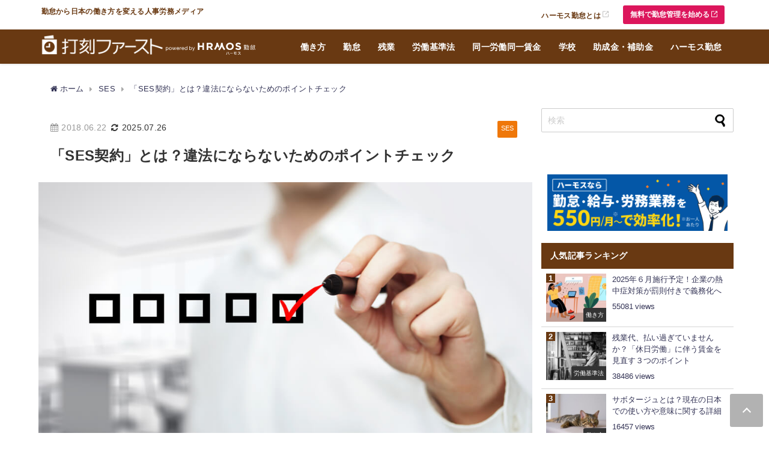

--- FILE ---
content_type: text/html; charset=UTF-8
request_url: https://www.ieyasu.co/media/what_ses/
body_size: 28734
content:
<!DOCTYPE html>
<html lang="ja">
<head>
<!-- Global site tag (gtag.js) - Google Analytics -->
<script async src="https://www.googletagmanager.com/gtag/js?id=UA-42722223-7"></script>
<script>
window.dataLayer = window.dataLayer || [];
function gtag(){dataLayer.push(arguments);}
gtag('js', new Date());
gtag('config', 'UA-42722223-7');
</script>
<!-- /Global site tag (gtag.js) - Google Analytics -->
<!-- Google Tag Manager -->
<script>(function(w,d,s,l,i){w[l]=w[l]||[];w[l].push({'gtm.start':
new Date().getTime(),event:'gtm.js'});var f=d.getElementsByTagName(s)[0],
j=d.createElement(s),dl=l!='dataLayer'?'&l='+l:'';j.async=true;j.src=
'https://www.googletagmanager.com/gtm.js?id='+i+dl;f.parentNode.insertBefore(j,f);
})(window,document,'script','dataLayer','GTM-KTV4726');</script>
<!-- End Google Tag Manager -->
<meta charset="utf-8">
<meta http-equiv="X-UA-Compatible" content="IE=edge">
<meta name="viewport" content="width=device-width, initial-scale=1" />
<title>「SES契約」とは？違法にならないためのポイントチェック | 勤怠打刻ファースト</title>
<meta name="description" content="このたびIEYASUでは、新たに「SESに特化した、勤怠管理から請求書まで自動生成機能」をリリースしました。 SES契約を導入している企業においては業務効率化に寄与するIEYASU新機能のご活用と併せ">
<meta name="thumbnail" content="https://www.ieyasu.co/media/wp-content/uploads/sites/2/2018/06/shutterstock_156086177-150x150.jpg" /><!-- Diver OGP -->
<meta property="og:locale" content="ja_JP" />
<meta property="og:title" content="「SES契約」とは？違法にならないためのポイントチェック" />
<meta property="og:description" content="このたびIEYASUでは、新たに「SESに特化した、勤怠管理から請求書まで自動生成機能」をリリースしました。 SES契約を導入している企業においては業務効率化に寄与するIEYASU新機能のご活用と併せ" />
<meta property="og:type" content="article" />
<meta property="og:url" content="https://www.ieyasu.co/media/what_ses/" />
<meta property="og:image" content="https://www.ieyasu.co/media/wp-content/uploads/sites/2/2018/06/shutterstock_156086177.jpg" />
<meta property="og:site_name" content="勤怠打刻ファースト" />
<meta name="twitter:card" content="summary_large_image" />
<meta name="twitter:title" content="「SES契約」とは？違法にならないためのポイントチェック" />
<meta name="twitter:url" content="https://www.ieyasu.co/media/what_ses/" />
<meta name="twitter:description" content="このたびIEYASUでは、新たに「SESに特化した、勤怠管理から請求書まで自動生成機能」をリリースしました。 SES契約を導入している企業においては業務効率化に寄与するIEYASU新機能のご活用と併せ" />
<meta name="twitter:image" content="https://www.ieyasu.co/media/wp-content/uploads/sites/2/2018/06/shutterstock_156086177.jpg" />
<!-- / Diver OGP -->
<link rel="canonical" href="https://www.ieyasu.co/media/what_ses/">
<link rel="shortcut icon" href="">
<!--[if IE]>
<link rel="shortcut icon" href="">
<![endif]-->
<link rel="apple-touch-icon" href="" />

<!-- UIkit CSS -->
<link rel="stylesheet" href="//cdnjs.cloudflare.com/ajax/libs/uikit/3.0.3/css/uikit.min.css" >
<!-- UIkit JS -->
<script src="//cdnjs.cloudflare.com/ajax/libs/uikit/3.0.3/js/uikit.min.js"></script>
<script src="//cdnjs.cloudflare.com/ajax/libs/uikit/3.0.3/js/uikit-icons.min.js"></script>
<!-- Google AD -->	
<script async src="https://securepubads.g.doubleclick.net/tag/js/gpt.js"></script>	
<script>	
window.googletag = window.googletag || {cmd: []};	
googletag.cmd.push(function() {	
googletag.defineSlot('/21621524118/打刻ファースト_PC右レクタングル', [[300, 250], [300, 600]], 'div-gpt-ad-1605246984872-0').addService(googletag.pubads());	
googletag.pubads().enableSingleRequest();	
googletag.enableServices();	
});	
</script>	
<!-- Google AD -->
<meta name='robots' content='max-image-preview' />

<!-- All In One SEO Pack 3.7.1[967,1002] -->
<meta name="description"  content="「システムエンジニアリングサービス」の略であるSES。 打刻ファーストを提供するIEYASUでは、新たにSES向けの機能を発表しました。 SES会社のみなさん！この機会に今一度、SESの正しい運用方法についてを確認しておきましょう。 実態調査で「派遣業」と認定され、違法とならないために..." />

<meta name="keywords"  content="ses,ses契約,ses会社" />

<script type="application/ld+json" class="aioseop-schema">{"@context":"https://schema.org","@graph":[{"@type":"Organization","@id":"https://www.ieyasu.co/media/#organization","url":"https://www.ieyasu.co/media/","name":"勤怠打刻ファースト","sameAs":[]},{"@type":"WebSite","@id":"https://www.ieyasu.co/media/#website","url":"https://www.ieyasu.co/media/","name":"勤怠打刻ファースト","publisher":{"@id":"https://www.ieyasu.co/media/#organization"}},{"@type":"WebPage","@id":"https://www.ieyasu.co/media/what_ses/#webpage","url":"https://www.ieyasu.co/media/what_ses/","inLanguage":"ja","name":"「SES契約」とは？違法にならないためのポイントチェック","isPartOf":{"@id":"https://www.ieyasu.co/media/#website"},"breadcrumb":{"@id":"https://www.ieyasu.co/media/what_ses/#breadcrumblist"},"description":"「システムエンジニアリングサービス」の略であるSES。\r\n打刻ファーストを提供するIEYASUでは、新たにSES向けの機能を発表しました。\r\n\r\nSES会社のみなさん！この機会に今一度、SESの正しい運用方法についてを確認しておきましょう。\r\n実態調査で「派遣業」と認定され、違法とならないために...","image":{"@type":"ImageObject","@id":"https://www.ieyasu.co/media/what_ses/#primaryimage","url":"https://www.ieyasu.co/media/wp-content/uploads/sites/2/2018/06/shutterstock_156086177.jpg","width":1000,"height":593},"primaryImageOfPage":{"@id":"https://www.ieyasu.co/media/what_ses/#primaryimage"},"datePublished":"2018-06-22T00:00:05+09:00","dateModified":"2025-07-25T15:55:17+09:00"},{"@type":"Article","@id":"https://www.ieyasu.co/media/what_ses/#article","isPartOf":{"@id":"https://www.ieyasu.co/media/what_ses/#webpage"},"author":{"@id":"https://www.ieyasu.co/media/author/hirotaka/#author"},"headline":"「SES契約」とは？違法にならないためのポイントチェック","datePublished":"2018-06-22T00:00:05+09:00","dateModified":"2025-07-25T15:55:17+09:00","commentCount":0,"mainEntityOfPage":{"@id":"https://www.ieyasu.co/media/what_ses/#webpage"},"publisher":{"@id":"https://www.ieyasu.co/media/#organization"},"articleSection":"SES","image":{"@type":"ImageObject","@id":"https://www.ieyasu.co/media/what_ses/#primaryimage","url":"https://www.ieyasu.co/media/wp-content/uploads/sites/2/2018/06/shutterstock_156086177.jpg","width":1000,"height":593}},{"@type":"Person","@id":"https://www.ieyasu.co/media/author/hirotaka/#author","name":"ハーモス勤怠 編集部","sameAs":["https://business.facebook.com/ieyasu.co/","https://twitter.com/ieyasu_co"],"image":{"@type":"ImageObject","@id":"https://www.ieyasu.co/media/#personlogo","url":"https://www.ieyasu.co/media/wp-content/uploads/sites/2/HRMOS勤怠ロゴ.jpg","width":96,"height":96,"caption":"ハーモス勤怠 編集部"}},{"@type":"BreadcrumbList","@id":"https://www.ieyasu.co/media/what_ses/#breadcrumblist","itemListElement":[{"@type":"ListItem","position":1,"item":{"@type":"WebPage","@id":"https://www.ieyasu.co/media/","url":"https://www.ieyasu.co/media/","name":"勤怠打刻ファースト | 勤怠から日本の働き方を変える人事労務メディア"}},{"@type":"ListItem","position":2,"item":{"@type":"WebPage","@id":"https://www.ieyasu.co/media/what_ses/","url":"https://www.ieyasu.co/media/what_ses/","name":"「SES契約」とは？違法にならないためのポイントチェック"}}]}]}</script>
<link rel="canonical" href="https://www.ieyasu.co/media/what_ses/" />
<meta property="og:type" content="article" />
<meta property="og:title" content="「SES契約」とは？違法にならないためのポイントチェック | 勤怠打刻ファースト" />
<meta property="og:description" content="「システムエンジニアリングサービス」の略であるSES。 打刻ファーストを提供するIEYASUでは、新たにSES向けの機能を発表しました。 SES会社のみなさん！この機会に今一度、SESの正しい運用方法についてを確認しておきましょう。 実態調査で「派遣業」と認定され、違法とならないために..." />
<meta property="og:url" content="https://www.ieyasu.co/media/what_ses/" />
<meta property="og:site_name" content="勤怠打刻ファースト" />
<meta property="og:image" content="https://www.ieyasu.co/media/wp-content/uploads/sites/2/2018/06/shutterstock_156086177.jpg" />
<meta property="article:published_time" content="2018-06-22T00:00:05Z" />
<meta property="article:modified_time" content="2025-07-25T15:55:17Z" />
<meta property="og:image:secure_url" content="https://www.ieyasu.co/media/wp-content/uploads/sites/2/2018/06/shutterstock_156086177.jpg" />
<meta name="twitter:card" content="summary" />
<meta name="twitter:title" content="「SES契約」とは？違法にならないためのポイントチェック | 勤怠打刻ファースト" />
<meta name="twitter:description" content="「システムエンジニアリングサービス」の略であるSES。 打刻ファーストを提供するIEYASUでは、新たにSES向けの機能を発表しました。 SES会社のみなさん！この機会に今一度、SESの正しい運用方法についてを確認しておきましょう。 実態調査で「派遣業」と認定され、違法とならないために..." />
<meta name="twitter:image" content="https://www.ieyasu.co/media/wp-content/uploads/sites/2/2018/06/shutterstock_156086177.jpg" />
<!-- All In One SEO Pack -->
<link rel='dns-prefetch' href='//cdnjs.cloudflare.com' />
<link rel="alternate" type="application/rss+xml" title="勤怠打刻ファースト &raquo; フィード" href="https://www.ieyasu.co/media/feed/" />
<link rel="alternate" type="application/rss+xml" title="勤怠打刻ファースト &raquo; コメントフィード" href="https://www.ieyasu.co/media/comments/feed/" />
<link rel='stylesheet'  href='https://www.ieyasu.co/media/wp-includes/css/dist/block-library/style.min.css?ver=b2f13f98315ff5e17c614a63561beac1&#038;theme=6.0.50'  media='all'>
<style id='global-styles-inline-css' type='text/css'>
body{--wp--preset--color--black: #000000;--wp--preset--color--cyan-bluish-gray: #abb8c3;--wp--preset--color--white: #ffffff;--wp--preset--color--pale-pink: #f78da7;--wp--preset--color--vivid-red: #cf2e2e;--wp--preset--color--luminous-vivid-orange: #ff6900;--wp--preset--color--luminous-vivid-amber: #fcb900;--wp--preset--color--light-green-cyan: #7bdcb5;--wp--preset--color--vivid-green-cyan: #00d084;--wp--preset--color--pale-cyan-blue: #8ed1fc;--wp--preset--color--vivid-cyan-blue: #0693e3;--wp--preset--color--vivid-purple: #9b51e0;--wp--preset--color--light-blue: #70b8f1;--wp--preset--color--light-red: #ff8178;--wp--preset--color--light-green: #2ac113;--wp--preset--color--light-yellow: #ffe822;--wp--preset--color--light-orange: #ffa30d;--wp--preset--color--blue: #00f;--wp--preset--color--red: #f00;--wp--preset--color--purple: #674970;--wp--preset--color--gray: #ccc;--wp--preset--gradient--vivid-cyan-blue-to-vivid-purple: linear-gradient(135deg,rgba(6,147,227,1) 0%,rgb(155,81,224) 100%);--wp--preset--gradient--light-green-cyan-to-vivid-green-cyan: linear-gradient(135deg,rgb(122,220,180) 0%,rgb(0,208,130) 100%);--wp--preset--gradient--luminous-vivid-amber-to-luminous-vivid-orange: linear-gradient(135deg,rgba(252,185,0,1) 0%,rgba(255,105,0,1) 100%);--wp--preset--gradient--luminous-vivid-orange-to-vivid-red: linear-gradient(135deg,rgba(255,105,0,1) 0%,rgb(207,46,46) 100%);--wp--preset--gradient--very-light-gray-to-cyan-bluish-gray: linear-gradient(135deg,rgb(238,238,238) 0%,rgb(169,184,195) 100%);--wp--preset--gradient--cool-to-warm-spectrum: linear-gradient(135deg,rgb(74,234,220) 0%,rgb(151,120,209) 20%,rgb(207,42,186) 40%,rgb(238,44,130) 60%,rgb(251,105,98) 80%,rgb(254,248,76) 100%);--wp--preset--gradient--blush-light-purple: linear-gradient(135deg,rgb(255,206,236) 0%,rgb(152,150,240) 100%);--wp--preset--gradient--blush-bordeaux: linear-gradient(135deg,rgb(254,205,165) 0%,rgb(254,45,45) 50%,rgb(107,0,62) 100%);--wp--preset--gradient--luminous-dusk: linear-gradient(135deg,rgb(255,203,112) 0%,rgb(199,81,192) 50%,rgb(65,88,208) 100%);--wp--preset--gradient--pale-ocean: linear-gradient(135deg,rgb(255,245,203) 0%,rgb(182,227,212) 50%,rgb(51,167,181) 100%);--wp--preset--gradient--electric-grass: linear-gradient(135deg,rgb(202,248,128) 0%,rgb(113,206,126) 100%);--wp--preset--gradient--midnight: linear-gradient(135deg,rgb(2,3,129) 0%,rgb(40,116,252) 100%);--wp--preset--font-size--small: .8em;--wp--preset--font-size--medium: 1em;--wp--preset--font-size--large: 1.2em;--wp--preset--font-size--x-large: 42px;--wp--preset--font-size--xlarge: 1.5em;--wp--preset--font-size--xxlarge: 2em;--wp--preset--spacing--20: 0.44rem;--wp--preset--spacing--30: 0.67rem;--wp--preset--spacing--40: 1rem;--wp--preset--spacing--50: 1.5rem;--wp--preset--spacing--60: 2.25rem;--wp--preset--spacing--70: 3.38rem;--wp--preset--spacing--80: 5.06rem;--wp--preset--shadow--natural: 6px 6px 9px rgba(0, 0, 0, 0.2);--wp--preset--shadow--deep: 12px 12px 50px rgba(0, 0, 0, 0.4);--wp--preset--shadow--sharp: 6px 6px 0px rgba(0, 0, 0, 0.2);--wp--preset--shadow--outlined: 6px 6px 0px -3px rgba(255, 255, 255, 1), 6px 6px rgba(0, 0, 0, 1);--wp--preset--shadow--crisp: 6px 6px 0px rgba(0, 0, 0, 1);--wp--custom--spacing--small: max(1.25rem, 5vw);--wp--custom--spacing--medium: clamp(2rem, 8vw, calc(4 * var(--wp--style--block-gap)));--wp--custom--spacing--large: clamp(4rem, 10vw, 8rem);--wp--custom--spacing--outer: var(--wp--custom--spacing--small, 1.25rem);--wp--custom--typography--font-size--huge: clamp(2.25rem, 4vw, 2.75rem);--wp--custom--typography--font-size--gigantic: clamp(2.75rem, 6vw, 3.25rem);--wp--custom--typography--font-size--colossal: clamp(3.25rem, 8vw, 6.25rem);--wp--custom--typography--line-height--tiny: 1.15;--wp--custom--typography--line-height--small: 1.2;--wp--custom--typography--line-height--medium: 1.4;--wp--custom--typography--line-height--normal: 1.6;}body { margin: 0;--wp--style--global--content-size: 769px;--wp--style--global--wide-size: 1240px; }.wp-site-blocks > .alignleft { float: left; margin-right: 2em; }.wp-site-blocks > .alignright { float: right; margin-left: 2em; }.wp-site-blocks > .aligncenter { justify-content: center; margin-left: auto; margin-right: auto; }:where(.wp-site-blocks) > * { margin-block-start: 1.5em; margin-block-end: 0; }:where(.wp-site-blocks) > :first-child:first-child { margin-block-start: 0; }:where(.wp-site-blocks) > :last-child:last-child { margin-block-end: 0; }body { --wp--style--block-gap: 1.5em; }:where(body .is-layout-flow)  > :first-child:first-child{margin-block-start: 0;}:where(body .is-layout-flow)  > :last-child:last-child{margin-block-end: 0;}:where(body .is-layout-flow)  > *{margin-block-start: 1.5em;margin-block-end: 0;}:where(body .is-layout-constrained)  > :first-child:first-child{margin-block-start: 0;}:where(body .is-layout-constrained)  > :last-child:last-child{margin-block-end: 0;}:where(body .is-layout-constrained)  > *{margin-block-start: 1.5em;margin-block-end: 0;}:where(body .is-layout-flex) {gap: 1.5em;}:where(body .is-layout-grid) {gap: 1.5em;}body .is-layout-flow > .alignleft{float: left;margin-inline-start: 0;margin-inline-end: 2em;}body .is-layout-flow > .alignright{float: right;margin-inline-start: 2em;margin-inline-end: 0;}body .is-layout-flow > .aligncenter{margin-left: auto !important;margin-right: auto !important;}body .is-layout-constrained > .alignleft{float: left;margin-inline-start: 0;margin-inline-end: 2em;}body .is-layout-constrained > .alignright{float: right;margin-inline-start: 2em;margin-inline-end: 0;}body .is-layout-constrained > .aligncenter{margin-left: auto !important;margin-right: auto !important;}body .is-layout-constrained > :where(:not(.alignleft):not(.alignright):not(.alignfull)){max-width: var(--wp--style--global--content-size);margin-left: auto !important;margin-right: auto !important;}body .is-layout-constrained > .alignwide{max-width: var(--wp--style--global--wide-size);}body .is-layout-flex{display: flex;}body .is-layout-flex{flex-wrap: wrap;align-items: center;}body .is-layout-flex > *{margin: 0;}body .is-layout-grid{display: grid;}body .is-layout-grid > *{margin: 0;}body{padding-top: 0px;padding-right: 0px;padding-bottom: 0px;padding-left: 0px;}.wp-element-button, .wp-block-button__link{background-color: #32373c;border-width: 0;color: #fff;font-family: inherit;font-size: inherit;line-height: inherit;padding: calc(0.667em + 2px) calc(1.333em + 2px);text-decoration: none;}.has-black-color{color: var(--wp--preset--color--black) !important;}.has-cyan-bluish-gray-color{color: var(--wp--preset--color--cyan-bluish-gray) !important;}.has-white-color{color: var(--wp--preset--color--white) !important;}.has-pale-pink-color{color: var(--wp--preset--color--pale-pink) !important;}.has-vivid-red-color{color: var(--wp--preset--color--vivid-red) !important;}.has-luminous-vivid-orange-color{color: var(--wp--preset--color--luminous-vivid-orange) !important;}.has-luminous-vivid-amber-color{color: var(--wp--preset--color--luminous-vivid-amber) !important;}.has-light-green-cyan-color{color: var(--wp--preset--color--light-green-cyan) !important;}.has-vivid-green-cyan-color{color: var(--wp--preset--color--vivid-green-cyan) !important;}.has-pale-cyan-blue-color{color: var(--wp--preset--color--pale-cyan-blue) !important;}.has-vivid-cyan-blue-color{color: var(--wp--preset--color--vivid-cyan-blue) !important;}.has-vivid-purple-color{color: var(--wp--preset--color--vivid-purple) !important;}.has-light-blue-color{color: var(--wp--preset--color--light-blue) !important;}.has-light-red-color{color: var(--wp--preset--color--light-red) !important;}.has-light-green-color{color: var(--wp--preset--color--light-green) !important;}.has-light-yellow-color{color: var(--wp--preset--color--light-yellow) !important;}.has-light-orange-color{color: var(--wp--preset--color--light-orange) !important;}.has-blue-color{color: var(--wp--preset--color--blue) !important;}.has-red-color{color: var(--wp--preset--color--red) !important;}.has-purple-color{color: var(--wp--preset--color--purple) !important;}.has-gray-color{color: var(--wp--preset--color--gray) !important;}.has-black-background-color{background-color: var(--wp--preset--color--black) !important;}.has-cyan-bluish-gray-background-color{background-color: var(--wp--preset--color--cyan-bluish-gray) !important;}.has-white-background-color{background-color: var(--wp--preset--color--white) !important;}.has-pale-pink-background-color{background-color: var(--wp--preset--color--pale-pink) !important;}.has-vivid-red-background-color{background-color: var(--wp--preset--color--vivid-red) !important;}.has-luminous-vivid-orange-background-color{background-color: var(--wp--preset--color--luminous-vivid-orange) !important;}.has-luminous-vivid-amber-background-color{background-color: var(--wp--preset--color--luminous-vivid-amber) !important;}.has-light-green-cyan-background-color{background-color: var(--wp--preset--color--light-green-cyan) !important;}.has-vivid-green-cyan-background-color{background-color: var(--wp--preset--color--vivid-green-cyan) !important;}.has-pale-cyan-blue-background-color{background-color: var(--wp--preset--color--pale-cyan-blue) !important;}.has-vivid-cyan-blue-background-color{background-color: var(--wp--preset--color--vivid-cyan-blue) !important;}.has-vivid-purple-background-color{background-color: var(--wp--preset--color--vivid-purple) !important;}.has-light-blue-background-color{background-color: var(--wp--preset--color--light-blue) !important;}.has-light-red-background-color{background-color: var(--wp--preset--color--light-red) !important;}.has-light-green-background-color{background-color: var(--wp--preset--color--light-green) !important;}.has-light-yellow-background-color{background-color: var(--wp--preset--color--light-yellow) !important;}.has-light-orange-background-color{background-color: var(--wp--preset--color--light-orange) !important;}.has-blue-background-color{background-color: var(--wp--preset--color--blue) !important;}.has-red-background-color{background-color: var(--wp--preset--color--red) !important;}.has-purple-background-color{background-color: var(--wp--preset--color--purple) !important;}.has-gray-background-color{background-color: var(--wp--preset--color--gray) !important;}.has-black-border-color{border-color: var(--wp--preset--color--black) !important;}.has-cyan-bluish-gray-border-color{border-color: var(--wp--preset--color--cyan-bluish-gray) !important;}.has-white-border-color{border-color: var(--wp--preset--color--white) !important;}.has-pale-pink-border-color{border-color: var(--wp--preset--color--pale-pink) !important;}.has-vivid-red-border-color{border-color: var(--wp--preset--color--vivid-red) !important;}.has-luminous-vivid-orange-border-color{border-color: var(--wp--preset--color--luminous-vivid-orange) !important;}.has-luminous-vivid-amber-border-color{border-color: var(--wp--preset--color--luminous-vivid-amber) !important;}.has-light-green-cyan-border-color{border-color: var(--wp--preset--color--light-green-cyan) !important;}.has-vivid-green-cyan-border-color{border-color: var(--wp--preset--color--vivid-green-cyan) !important;}.has-pale-cyan-blue-border-color{border-color: var(--wp--preset--color--pale-cyan-blue) !important;}.has-vivid-cyan-blue-border-color{border-color: var(--wp--preset--color--vivid-cyan-blue) !important;}.has-vivid-purple-border-color{border-color: var(--wp--preset--color--vivid-purple) !important;}.has-light-blue-border-color{border-color: var(--wp--preset--color--light-blue) !important;}.has-light-red-border-color{border-color: var(--wp--preset--color--light-red) !important;}.has-light-green-border-color{border-color: var(--wp--preset--color--light-green) !important;}.has-light-yellow-border-color{border-color: var(--wp--preset--color--light-yellow) !important;}.has-light-orange-border-color{border-color: var(--wp--preset--color--light-orange) !important;}.has-blue-border-color{border-color: var(--wp--preset--color--blue) !important;}.has-red-border-color{border-color: var(--wp--preset--color--red) !important;}.has-purple-border-color{border-color: var(--wp--preset--color--purple) !important;}.has-gray-border-color{border-color: var(--wp--preset--color--gray) !important;}.has-vivid-cyan-blue-to-vivid-purple-gradient-background{background: var(--wp--preset--gradient--vivid-cyan-blue-to-vivid-purple) !important;}.has-light-green-cyan-to-vivid-green-cyan-gradient-background{background: var(--wp--preset--gradient--light-green-cyan-to-vivid-green-cyan) !important;}.has-luminous-vivid-amber-to-luminous-vivid-orange-gradient-background{background: var(--wp--preset--gradient--luminous-vivid-amber-to-luminous-vivid-orange) !important;}.has-luminous-vivid-orange-to-vivid-red-gradient-background{background: var(--wp--preset--gradient--luminous-vivid-orange-to-vivid-red) !important;}.has-very-light-gray-to-cyan-bluish-gray-gradient-background{background: var(--wp--preset--gradient--very-light-gray-to-cyan-bluish-gray) !important;}.has-cool-to-warm-spectrum-gradient-background{background: var(--wp--preset--gradient--cool-to-warm-spectrum) !important;}.has-blush-light-purple-gradient-background{background: var(--wp--preset--gradient--blush-light-purple) !important;}.has-blush-bordeaux-gradient-background{background: var(--wp--preset--gradient--blush-bordeaux) !important;}.has-luminous-dusk-gradient-background{background: var(--wp--preset--gradient--luminous-dusk) !important;}.has-pale-ocean-gradient-background{background: var(--wp--preset--gradient--pale-ocean) !important;}.has-electric-grass-gradient-background{background: var(--wp--preset--gradient--electric-grass) !important;}.has-midnight-gradient-background{background: var(--wp--preset--gradient--midnight) !important;}.has-small-font-size{font-size: var(--wp--preset--font-size--small) !important;}.has-medium-font-size{font-size: var(--wp--preset--font-size--medium) !important;}.has-large-font-size{font-size: var(--wp--preset--font-size--large) !important;}.has-x-large-font-size{font-size: var(--wp--preset--font-size--x-large) !important;}.has-xlarge-font-size{font-size: var(--wp--preset--font-size--xlarge) !important;}.has-xxlarge-font-size{font-size: var(--wp--preset--font-size--xxlarge) !important;}
.wp-block-navigation a:where(:not(.wp-element-button)){color: inherit;}
.wp-block-pullquote{font-size: 1.5em;line-height: 1.6;}
.wp-block-group-is-layout-flow > :first-child:first-child{margin-block-start: 0;}.wp-block-group-is-layout-flow > :last-child:last-child{margin-block-end: 0;}.wp-block-group-is-layout-flow > *{margin-block-start: 0;margin-block-end: 0;}.wp-block-group-is-layout-constrained > :first-child:first-child{margin-block-start: 0;}.wp-block-group-is-layout-constrained > :last-child:last-child{margin-block-end: 0;}.wp-block-group-is-layout-constrained > *{margin-block-start: 0;margin-block-end: 0;}.wp-block-group-is-layout-flex{gap: 0;}.wp-block-group-is-layout-grid{gap: 0;}
</style>
<link rel='stylesheet'  href='https://www.ieyasu.co/media/wp-content/plugins/fancybox-for-wordpress/assets/css/fancybox.css?ver=1.3.4&#038;theme=6.0.50'  media='all'>
<link rel='stylesheet'  href='https://www.ieyasu.co/media/wp-content/plugins/table-of-contents-plus/screen.min.css?ver=2002&#038;theme=6.0.50'  media='all'>
<link rel='stylesheet'  href='https://www.ieyasu.co/media/wp-content/themes/diver/css/style.min.css?ver=b2f13f98315ff5e17c614a63561beac1&#038;theme=6.0.50'  media='all'>
<link rel='stylesheet'  href='https://www.ieyasu.co/media/wp-content/themes/diver_child_custom_v6.0.5/style.css?theme=6.0.50'  media='all'>
<script src='https://www.ieyasu.co/media/wp-includes/js/jquery/jquery.min.js?ver=3.7.0&#038;theme=6.0.50' id='jquery-core-js'></script>
<script src='https://www.ieyasu.co/media/wp-includes/js/jquery/jquery-migrate.min.js?ver=3.4.1&#038;theme=6.0.50' id='jquery-migrate-js'></script>
<script src='https://www.ieyasu.co/media/wp-content/plugins/fancybox-for-wordpress/assets/js/jquery.fancybox.js?ver=1.3.4&#038;theme=6.0.50' id='fancybox-for-wp-js'></script>
<script type='text/javascript' id='seo-automated-link-building-js-extra'>
/* <![CDATA[ */
var seoAutomatedLinkBuilding = {"ajaxUrl":"https:\/\/www.ieyasu.co\/media\/wp-admin\/admin-ajax.php"};
/* ]]> */
</script>
<script src='https://www.ieyasu.co/media/wp-content/plugins/seo-automated-link-building/js/seo-automated-link-building.js?ver=b2f13f98315ff5e17c614a63561beac1&#038;theme=6.0.50' id='seo-automated-link-building-js'></script>
<link rel="https://api.w.org/" href="https://www.ieyasu.co/media/wp-json/" /><link rel="alternate" type="application/json" href="https://www.ieyasu.co/media/wp-json/wp/v2/posts/2281" /><link rel="EditURI" type="application/rsd+xml" title="RSD" href="https://www.ieyasu.co/media/xmlrpc.php?rsd" />

<link rel='shortlink' href='https://www.ieyasu.co/media/?p=2281' />
<link rel="alternate" type="application/json+oembed" href="https://www.ieyasu.co/media/wp-json/oembed/1.0/embed?url=https%3A%2F%2Fwww.ieyasu.co%2Fmedia%2Fwhat_ses%2F" />
<link rel="alternate" type="text/xml+oembed" href="https://www.ieyasu.co/media/wp-json/oembed/1.0/embed?url=https%3A%2F%2Fwww.ieyasu.co%2Fmedia%2Fwhat_ses%2F&#038;format=xml" />

<!-- Fancybox for WordPress v3.3.0 -->
<style type="text/css">
	.fancybox-slide--image .fancybox-content{background-color: #FFFFFF}div.fancybox-caption{display:none !important;}
	
	img.fancybox-image{border-width:10px;border-color:#FFFFFF;border-style:solid;height:auto;}
	div.fancybox-bg{background-color:rgba(102,102,102,0.3);opacity:1 !important;}div.fancybox-content{border-color:#FFFFFF}
	div#fancybox-title{background-color:#FFFFFF}
	div.fancybox-content{background-color:#FFFFFF}
	div#fancybox-title-inside{color:#333333}
	
	
	
	div.fancybox-caption p.caption-title{display:inline-block}
	div.fancybox-caption p.caption-title{font-size:14px}
	div.fancybox-caption p.caption-title{color:#333333}
	div.fancybox-caption {color:#333333}div.fancybox-caption p.caption-title {background:#fff; width:auto;padding:10px 30px;}div.fancybox-content p.caption-title{color:#333333;margin: 0;padding: 5px 0;}
</style><script type="text/javascript">
	jQuery(function () {

		var mobileOnly = false;
		
		if (mobileOnly) {
			return;
		}

		jQuery.fn.getTitle = function () { // Copy the title of every IMG tag and add it to its parent A so that fancybox can show titles
			var arr = jQuery("a[data-fancybox]");
									jQuery.each(arr, function() {
										var title = jQuery(this).children("img").attr("title");
										 var caption = jQuery(this).next("figcaption").html();
                                        if(caption && title){jQuery(this).attr("title",title+" " + caption)}else if(title){ jQuery(this).attr("title",title);}else if(caption){jQuery(this).attr("title",caption);}
									});			}

		// Supported file extensions

				var thumbnails = jQuery("a:has(img)").not(".nolightbox").not('.envira-gallery-link').not('.ngg-simplelightbox').filter(function () {
			return /\.(jpe?g|png|gif|mp4|webp|bmp|pdf)(\?[^/]*)*$/i.test(jQuery(this).attr('href'))
		});
		

		// Add data-type iframe for links that are not images or videos.
		var iframeLinks = jQuery('.fancyboxforwp').filter(function () {
			return !/\.(jpe?g|png|gif|mp4|webp|bmp|pdf)(\?[^/]*)*$/i.test(jQuery(this).attr('href'))
		}).filter(function () {
			return !/vimeo|youtube/i.test(jQuery(this).attr('href'))
		});
		iframeLinks.attr({"data-type": "iframe"}).getTitle();

				// Gallery All
		thumbnails.addClass("fancyboxforwp").attr("data-fancybox", "gallery").getTitle();
		iframeLinks.attr({"data-fancybox": "gallery"}).getTitle();

		// Gallery type NONE
		
		// Call fancybox and apply it on any link with a rel atribute that starts with "fancybox", with the options set on the admin panel
		jQuery("a.fancyboxforwp").fancyboxforwp({
			loop: false,
			smallBtn: true,
			zoomOpacity: "auto",
			animationEffect: "fade",
			animationDuration: 500,
			transitionEffect: "fade",
			transitionDuration: "300",
			overlayShow: true,
			overlayOpacity: "0.3",
			titleShow: true,
			titlePosition: "inside",
			keyboard: true,
			showCloseButton: true,
			arrows: true,
			clickContent:false,
			clickSlide: "close",
			mobile: {
				clickContent: function (current, event) {
					return current.type === "image" ? "toggleControls" : false;
				},
				clickSlide: function (current, event) {
					return current.type === "image" ? "close" : "close";
				},
			},
			wheel: false,
			toolbar: true,
			preventCaptionOverlap: true,
			onInit: function() { },			onDeactivate
	: function() { },		beforeClose: function() { },			afterShow: function(instance) { jQuery( ".fancybox-image" ).on("click", function( ){ ( instance.isScaledDown() ) ? instance.scaleToActual() : instance.scaleToFit() }) },				afterClose: function() { },					caption : function( instance, item ) {var title ="";if("undefined" != typeof jQuery(this).context ){var title = jQuery(this).context.title;} else { var title = ("undefined" != typeof jQuery(this).attr("title")) ? jQuery(this).attr("title") : false;}var caption = jQuery(this).data('caption') || '';if ( item.type === 'image' && title.length ) {caption = (caption.length ? caption + '<br />' : '') + '<p class="caption-title">'+title+'</p>' ;}return caption;},
		afterLoad : function( instance, current ) {current.$content.append('<div class=\"fancybox-custom-caption inside-caption\" style=\" position: absolute;left:0;right:0;color:#000;margin:0 auto;bottom:0;text-align:center;background-color:#FFFFFF \">' + current.opts.caption + '</div>');},
			})
		;

			})
</script>
<!-- END Fancybox for WordPress -->
      <!-- Global site tag (gtag.js) - Google Analytics -->
      <script async src="https://www.googletagmanager.com/gtag/js?id=G-FQTLQXBLLR"></script>
      <script>
        window.dataLayer = window.dataLayer || [];
        function gtag(){dataLayer.push(arguments);}
        gtag('js', new Date());

        gtag('config', "G-FQTLQXBLLR");
      </script>
      <script type="application/ld+json" class="json-ld">[
    {
        "@context": "https://schema.org",
        "@type": "BlogPosting",
        "mainEntityOfPage": {
            "@type": "WebPage",
            "@id": "https://www.ieyasu.co/media/what_ses/"
        },
        "headline": "「SES契約」とは？違法にならないためのポイントチェック",
        "image": [
            "https://www.ieyasu.co/media/wp-content/uploads/sites/2/2018/06/shutterstock_156086177.jpg",
            "https://www.ieyasu.co/media/wp-content/uploads/sites/2/2018/06/shutterstock_156086177-300x178.jpg",
            "https://www.ieyasu.co/media/wp-content/uploads/sites/2/2018/06/shutterstock_156086177-150x150.jpg"
        ],
        "description": "このたびIEYASUでは、新たに「SESに特化した、勤怠管理から請求書まで自動生成機能」をリリースしました。 SES契約を導入している企業においては業務効率化に寄与するIEYASU新機能のご活用と併せ",
        "datePublished": "2018-06-22T09:00:05+09:00",
        "dateModified": "2025-07-26T00:55:17+09:00",
        "articleSection": [
            "SES"
        ],
        "author": {
            "@type": "Person",
            "name": "ハーモス勤怠 編集部",
            "url": "https://www.ieyasu.co/media/author/hirotaka/"
        },
        "publisher": {
            "@context": "http://schema.org",
            "@type": "Organization",
            "name": "勤怠打刻ファースト",
            "description": "勤怠から日本の働き方を変える人事労務メディア",
            "logo": {
                "@type": "ImageObject",
                "url": "https://www.ieyasu.co/media/wp-content/uploads/sites/2/2016/12/logo.png"
            }
        }
    }
]</script>
<style>body{background-image:url('');}</style> <style> #onlynav ul ul,#nav_fixed #nav ul ul,.header-logo #nav ul ul {visibility:hidden;opacity:0;transition:.2s ease-in-out;transform:translateY(10px);}#onlynav ul ul ul,#nav_fixed #nav ul ul ul,.header-logo #nav ul ul ul {transform:translateX(-20px) translateY(0);}#onlynav ul li:hover > ul,#nav_fixed #nav ul li:hover > ul,.header-logo #nav ul li:hover > ul{visibility:visible;opacity:1;transform:translateY(0);}#onlynav ul ul li:hover > ul,#nav_fixed #nav ul ul li:hover > ul,.header-logo #nav ul ul li:hover > ul{transform:translateX(0) translateY(0);}</style><style>body{background-color:#efefef;color:#333333;}:where(a){color:#333355;}:where(a):hover{color:#6495ED}:where(.content){color:#000;}:where(.content) a{color:#6f97bc;}:where(.content) a:hover{color:#6495ED;}.header-wrap,#header ul.sub-menu, #header ul.children,#scrollnav,.description_sp{background:#ffffff;color:#333333}.header-wrap a,#scrollnav a,div.logo_title{color:#333355;}.header-wrap a:hover,div.logo_title:hover{color:#6495ED}.drawer-nav-btn span{background-color:#333355;}.drawer-nav-btn:before,.drawer-nav-btn:after {border-color:#333355;}#scrollnav ul li a{background:rgba(255,255,255,.8);color:#505050}.header_small_menu{background:#5d8ac1;color:#fff}.header_small_menu a{color:#fff}.header_small_menu a:hover{color:#6495ED}#nav_fixed.fixed, #nav_fixed #nav ul ul{background:#ffffff;color:#333333}#nav_fixed.fixed a,#nav_fixed .logo_title{color:#333355}#nav_fixed.fixed a:hover{color:#6495ED}#nav_fixed .drawer-nav-btn:before,#nav_fixed .drawer-nav-btn:after{border-color:#333355;}#nav_fixed .drawer-nav-btn span{background-color:#333355;}#onlynav{background:#fff;color:#333}#onlynav ul li a{color:#333}#onlynav ul ul.sub-menu{background:#fff}#onlynav div > ul > li > a:before{border-color:#333}#onlynav ul > li:hover > a:hover,#onlynav ul>li:hover>a,#onlynav ul>li:hover li:hover>a,#onlynav ul li:hover ul li ul li:hover > a{background:#5d8ac1;color:#fff}#onlynav ul li ul li ul:before{border-left-color:#fff}#onlynav ul li:last-child ul li ul:before{border-right-color:#fff}#bigfooter{background:#fff;color:#333333}#bigfooter a{color:#333355}#bigfooter a:hover{color:#6495ED}#footer{background:#fff;color:#999}#footer a{color:#333355}#footer a:hover{color:#6495ED}#sidebar .widget{background:#fff;color:#333;}#sidebar .widget a{color:#333355;}#sidebar .widget a:hover{color:#6495ED;}.post-box-contents,#main-wrap #pickup_posts_container img,.hentry, #single-main .post-sub,.navigation,.single_thumbnail,.in_loop,#breadcrumb,.pickup-cat-list,.maintop-widget, .mainbottom-widget,#share_plz,.sticky-post-box,.catpage_content_wrap,.cat-post-main{background:#fff;}.post-box{border-color:#eee;}.drawer_content_title,.searchbox_content_title{background:#eee;color:#333;}.drawer-nav,#header_search{background:#fff}.drawer-nav,.drawer-nav a,#header_search,#header_search a{color:#000}#footer_sticky_menu{background:rgba(255,255,255,.8)}.footermenu_col{background:rgba(255,255,255,.8);color:#333;}a.page-numbers{background:#afafaf;color:#fff;}.pagination .current{background:#607d8b;color:#fff;}</style><style>@media screen and (min-width:1201px){#main-wrap,.header-wrap .header-logo,.header_small_content,.bigfooter_wrap,.footer_content,.container_top_widget,.container_bottom_widget{width:90%;}}@media screen and (max-width:1200px){ #main-wrap,.header-wrap .header-logo, .header_small_content, .bigfooter_wrap,.footer_content, .container_top_widget, .container_bottom_widget{width:96%;}}@media screen and (max-width:768px){#main-wrap,.header-wrap .header-logo,.header_small_content,.bigfooter_wrap,.footer_content,.container_top_widget,.container_bottom_widget{width:100%;}}@media screen and (min-width:960px){#sidebar {width:310px;}}</style><style>@media screen and (min-width:1201px){#main-wrap{width:90%;}}@media screen and (max-width:1200px){ #main-wrap{width:96%;}}</style><style type="text/css" id="diver-custom-heading-css">.content h2:where(:not([class])),:where(.is-editor-blocks) :where(.content) h2:not(.sc_heading){color:#fff;background-color:#607d8b;text-align:left;border-radius:5px;}.content h3:where(:not([class])),:where(.is-editor-blocks) :where(.content) h3:not(.sc_heading){color:#000;background-color:#000;text-align:left;border-bottom:2px solid #000;background:transparent;padding-left:0px;padding-right:0px;}.content h4:where(:not([class])),:where(.is-editor-blocks) :where(.content) h4:not(.sc_heading){color:#000;background-color:#000;text-align:left;background:transparent;display:flex;align-items:center;padding:0px;}.content h4:where(:not([class])):before,:where(.is-editor-blocks) :where(.content) h4:not(.sc_heading):before{content:"";width:.6em;height:.6em;margin-right:.6em;background-color:#000;transform:rotate(45deg);}.content h5:where(:not([class])),:where(.is-editor-blocks) :where(.content) h5:not(.sc_heading){color:#000;}</style>
<!-- BEGIN: WP Social Bookmarking Light HEAD -->
<style type="text/css">.wp_social_bookmarking_light{
    border: 0 !important;
    padding: 10px 0 20px 0 !important;
    margin: 0 !important;
}
.wp_social_bookmarking_light div{
    float: left !important;
    border: 0 !important;
    padding: 0 !important;
    margin: 0 5px 0px 0 !important;
    min-height: 30px !important;
    line-height: 18px !important;
    text-indent: 0 !important;
}
.wp_social_bookmarking_light img{
    border: 0 !important;
    padding: 0;
    margin: 0;
    vertical-align: top !important;
}
.wp_social_bookmarking_light_clear{
    clear: both !important;
}
#fb-root{
    display: none;
}
.wsbl_twitter{
    width: 100px;
}
.wsbl_facebook_like iframe{
    max-width: none !important;
}
.wsbl_pinterest a{
    border: 0px !important;
}
</style>
<!-- END: WP Social Bookmarking Light HEAD -->
<link rel="amphtml" href="https://www.ieyasu.co/media/what_ses/amp/"><link rel="icon" href="https://www.ieyasu.co/media/wp-content/uploads/sites/2/2016/12/cropped-favicon-1-32x32.png" sizes="32x32" />
<link rel="icon" href="https://www.ieyasu.co/media/wp-content/uploads/sites/2/2016/12/cropped-favicon-1-192x192.png" sizes="192x192" />
<link rel="apple-touch-icon" href="https://www.ieyasu.co/media/wp-content/uploads/sites/2/2016/12/cropped-favicon-1-180x180.png" />
<meta name="msapplication-TileImage" content="https://www.ieyasu.co/media/wp-content/uploads/sites/2/2016/12/cropped-favicon-1-270x270.png" />

<script src="//www.youtube.com/iframe_api"></script>
</head>

<body itemscope="itemscope" itemtype="http://schema.org/WebPage" class="post-template-default single single-post postid-2281 single-format-standard wp-embed-responsive  l-sidebar-right">

<div id="container">
<!-- header -->
	<!-- lpページでは表示しない -->    
	<div id="header" class="clearfix">
					<header class="header-wrap" role="banner" itemscope="itemscope" itemtype="http://schema.org/WPHeader">
		<div class="header_small_menu clearfix">
<div class="header_small_content inner">
<div id="description">勤怠から日本の働き方を変える人事労務メディア</div>
<nav class="header_small_menu_right" role="navigation" itemscope="itemscope" itemtype="http://scheme.org/SiteNavigationElement">

<ul class="powered menu">
<li><a href="https://hrmos.co/kintai/?utm_source=ieyasu_media&utm_medium=referral&utm_campaign=ieyasu_media" target="blank">
  ハーモス勤怠とは
  <img src="https://www.ieyasu.co/media/wp-content/themes/diver_child_custom_v6.0.5/img/icn_blank_hrmos.svg" style="width:10px;margin-bottom:2px;">
  <!-- <img src="https://www.ieyasu.co/media/wp-content/themes/diver_child_custom_v6.0.5/img/icn_blank.svg" width="8"> -->
</a></li>

<li>
<a href="https://hrmos.co/kintai/?utm_source=ieyasu_media&utm_medium=referral&utm_campaign=ieyasu_media" target="_blank">
<button
  style="
    padding: 2px 10px !important;
    font-weight: bold;
    color: #fff;
    background: #dc165c;
    border: 2px solid #dc165c;
    transition: 0.4s;
  ">
  無料で勤怠管理を始める
  <img src="https://www.ieyasu.co/media/wp-content/themes/diver_child_custom_v6.0.5/img/icn_blank_hrmos_white.svg" style="width:10px;margin-bottom:2px;">
</button>
</a>
</li>

<!-- <li>Powered by</li> -->
<!-- <li><a href="https://www.ieyasu.co/" target="blank"> -->
  <!-- <img src="https://www.ieyasu.co/media/wp-content/themes/jstork_custom/images/common/logo_02.png" width="89" alt="IEYASU"> -->
  <!-- <img src="https://www.ieyasu.co/media/wp-content/themes/jstork_custom/images/common/powerd_by_bizreach.png" width="89" alt="BIZREACH"> -->
<!-- </a></li> -->

</ul>

</nav>
</div>
</div>

			<div class="header-logo inner clearfix">
				<!-- 	<button type="button" class="drawer-toggle drawer-hamburger">
	  <span class="sr-only">toggle navigation</span>
	  <span class="drawer-hamburger-icon"></span>
	</button> -->

	<div class="drawer-nav-btn-wrap"><span class="drawer-nav-btn"><span></span></span></div>


	<div class="header_search"><a href="#header_search" class="header_search_btn" data-lity><div class="header_search_inner"><i class="fa fa-search" aria-hidden="true"></i><div class="header_search_title">SEARCH</div></div></a></div>

				<!-- /Navigation -->
				<div id="logo">
					<h1>
					<a href="https://www.ieyasu.co/media/" class="custom-logo-link no-icon" rel="home" aria-current="page">
						<img src="https://www.ieyasu.co/media/wp-content/uploads/sites/2/2016/12/logo.png" alt="勤怠打刻ファースト">
					</a>
					<a href="https://www.ieyasu.co/media/" rel="home" aria-current="page">
						<img src="https://www.ieyasu.co/media/wp-content/themes/diver_child_custom_v6.0.5/img/powerdby-hrmos-kintai.svg" alt="Powerd by HRMOS勤怠" style="width:150px;margin-top:10px;">
					</a>
				</div>
									<nav id="nav" role="navigation" itemscope="itemscope" itemtype="http://scheme.org/SiteNavigationElement">
						<div class="menu-%e3%82%b0%e3%83%ad%e3%83%bc%e3%83%90%e3%83%ab%e3%83%a1%e3%83%8b%e3%83%a5%e3%83%bc-container"><ul id="mainnavul" class="menu"><li id="menu-item-9" class="menu-item menu-item-type-taxonomy menu-item-object-category menu-item-9"><a href="https://www.ieyasu.co/media/category/workstyle/">働き方</a></li>
<li id="menu-item-11" class="menu-item menu-item-type-taxonomy menu-item-object-category menu-item-11"><a href="https://www.ieyasu.co/media/category/attendance/">勤怠</a></li>
<li id="menu-item-12" class="menu-item menu-item-type-taxonomy menu-item-object-category menu-item-12"><a href="https://www.ieyasu.co/media/category/overtime/">残業</a></li>
<li id="menu-item-10" class="menu-item menu-item-type-taxonomy menu-item-object-category menu-item-10"><a href="https://www.ieyasu.co/media/category/labor_standards_act/">労働基準法</a></li>
<li id="menu-item-6468" class="menu-item menu-item-type-taxonomy menu-item-object-category menu-item-6468"><a href="https://www.ieyasu.co/media/category/equal-pay/">同一労働同一賃金</a></li>
<li id="menu-item-4829" class="menu-item menu-item-type-taxonomy menu-item-object-category menu-item-4829"><a href="https://www.ieyasu.co/media/category/school/">学校</a></li>
<li id="menu-item-10757" class="menu-item menu-item-type-taxonomy menu-item-object-category menu-item-10757"><a href="https://www.ieyasu.co/media/category/subsidy/">助成金・補助金</a></li>
<li id="menu-item-88753" class="menu-item menu-item-type-taxonomy menu-item-object-category menu-item-88753"><a href="https://www.ieyasu.co/media/category/hrmos/">ハーモス勤怠</a></li>
</ul></div>					</nav>
<!--
<a href="#searchbox" data-remodal-target="searchbox" id="search_btn" class="nav_btn search_btn"><span class="text gf">search</span></a>
-->
				
			</div>
		</header>
		<nav id="scrollnav" class="inline-nospace" role="navigation" itemscope="itemscope" itemtype="http://scheme.org/SiteNavigationElement">
					</nav>
		
		<div id="nav_fixed">
		<div class="header-logo clearfix inner">
			<!-- Navigation -->
			<!-- 	<button type="button" class="drawer-toggle drawer-hamburger">
	  <span class="sr-only">toggle navigation</span>
	  <span class="drawer-hamburger-icon"></span>
	</button> -->

	<div class="drawer-nav-btn-wrap"><span class="drawer-nav-btn"><span></span></span></div>


	<div class="header_search"><a href="#header_search" class="header_search_btn" data-lity><div class="header_search_inner"><i class="fa fa-search" aria-hidden="true"></i><div class="header_search_title">SEARCH</div></div></a></div>
			<!-- /Navigation -->
			<div class="logo clearfix">
				<a href="https://www.ieyasu.co/media/">
											<img src="https://www.ieyasu.co/media/wp-content/uploads/sites/2/2016/12/logo.png" alt="勤怠打刻ファースト">
									</a>
			</div>
					<nav id="nav" role="navigation" itemscope="itemscope" itemtype="http://scheme.org/SiteNavigationElement">
				<div class="menu-%e3%82%b0%e3%83%ad%e3%83%bc%e3%83%90%e3%83%ab%e3%83%a1%e3%83%8b%e3%83%a5%e3%83%bc-container"><ul id="fixnavul" class="menu"><li class="menu-item menu-item-type-taxonomy menu-item-object-category menu-item-9"><a href="https://www.ieyasu.co/media/category/workstyle/">働き方</a></li>
<li class="menu-item menu-item-type-taxonomy menu-item-object-category menu-item-11"><a href="https://www.ieyasu.co/media/category/attendance/">勤怠</a></li>
<li class="menu-item menu-item-type-taxonomy menu-item-object-category menu-item-12"><a href="https://www.ieyasu.co/media/category/overtime/">残業</a></li>
<li class="menu-item menu-item-type-taxonomy menu-item-object-category menu-item-10"><a href="https://www.ieyasu.co/media/category/labor_standards_act/">労働基準法</a></li>
<li class="menu-item menu-item-type-taxonomy menu-item-object-category menu-item-6468"><a href="https://www.ieyasu.co/media/category/equal-pay/">同一労働同一賃金</a></li>
<li class="menu-item menu-item-type-taxonomy menu-item-object-category menu-item-4829"><a href="https://www.ieyasu.co/media/category/school/">学校</a></li>
<li class="menu-item menu-item-type-taxonomy menu-item-object-category menu-item-10757"><a href="https://www.ieyasu.co/media/category/subsidy/">助成金・補助金</a></li>
<li class="menu-item menu-item-type-taxonomy menu-item-object-category menu-item-88753"><a href="https://www.ieyasu.co/media/category/hrmos/">ハーモス勤怠</a></li>
</ul></div>			</nav>
				</div>
	</div>
							</div>
	<div class="d_sp">
		</div>
	
	<div id="main-wrap" class="inner">
	<!-- main -->
    <!-- パンくず -->
    <ul id="breadcrumb" itemscope itemtype="http://schema.org/BreadcrumbList">
<li itemprop="itemListElement" itemscope itemtype="http://schema.org/ListItem"><a href="https://www.ieyasu.co/media/" itemprop="item"><span itemprop="name"><i class="fa fa-home" aria-hidden="true"></i> ホーム</span></a><meta itemprop="position" content="1" /></li><li itemprop="itemListElement" itemscope itemtype="http://schema.org/ListItem"><a href="https://www.ieyasu.co/media/category/ses/" itemprop="item"><span itemprop="name">SES</span></a><meta itemprop="position" content="2" /></li><li class="breadcrumb-title" itemprop="itemListElement" itemscope itemtype="http://schema.org/ListItem"><a href="https://www.ieyasu.co/media/what_ses/" itemprop="item"><span itemprop="name">「SES契約」とは？違法にならないためのポイントチェック</span></a><meta itemprop="position" content="3" /></li></ul> 

    
	<main id="single-main"  style="margin-right:-330px;padding-right:330px;" role="main">
														<div id="content_area" class="fadeIn animated">
										<article id="post-2281" class="post-2281 post type-post status-publish format-standard has-post-thumbnail hentry category-ses" >
						<header>
							<div class="post-meta clearfix">
								<div class="post-meta-bottom top">
																	<time class="single-post-date published updated" datetime="2018-06-22"><i class="fa fa-calendar" aria-hidden="true"></i>2018.06.22</time>
																									<time class="single-post-date modified" datetime="2025-07-26"><i class="fa fa-refresh" aria-hidden="true"></i>2025.07.26</time>
																								<div class="cat-tag">
																			<div class="single-post-category" style="background:"><a href="https://www.ieyasu.co/media/category/ses/" rel="category tag">SES</a></div>
																										</div>
                                </div>

								<h1 class="single-post-title entry-title">「SES契約」とは？違法にならないためのポイントチェック</h1>
																	<ul class="post-author vcard author">
									<li class="post-author-thum"><img src="https://www.ieyasu.co/media/wp-content/uploads/sites/2/HRMOS勤怠ロゴ-150x150.jpg" width="25" height="25" alt="ハーモス勤怠 編集部" class="avatar avatar-25 wp-user-avatar wp-user-avatar-25 alignnone photo" /></li>
									<li class="post-author-name fn post-author"><a href="https://www.ieyasu.co/media/author/hirotaka/">ハーモス勤怠 編集部</a>
									</li>
									</ul>
															</div>
							<figure class="single_thumbnail lazyload" data-bg="https://www.ieyasu.co/media/wp-content/uploads/sites/2/2018/06/shutterstock_156086177.jpg"><img src="https://www.ieyasu.co/media/wp-content/uploads/sites/2/2018/06/shutterstock_156086177.jpg" width="1000" height="593" alt="「SES契約」とは？違法にならないためのポイントチェック"></figure>

<div class="share" >
			<div class="sns big">
			<ul class="clearfix">
			<!--Facebookボタン-->  
			    
			<li>
			<a class="facebook" href="https://www.facebook.com/share.php?u=https%3A%2F%2Fwww.ieyasu.co%2Fmedia%2Fwhat_ses%2F" onclick="window.open(this.href, 'FBwindow', 'width=650, height=450, menubar=no, toolbar=no, scrollbars=yes'); return false;"><i class="fa fa-facebook"></i><span class="sns_name">Facebook</span>
						</a>
			</li>
			
			<!--ツイートボタン-->
						<li> 
			<a class="twitter" target="blank" href="https://twitter.com/intent/tweet?url=https%3A%2F%2Fwww.ieyasu.co%2Fmedia%2Fwhat_ses%2F&text=%E3%80%8CSES%E5%A5%91%E7%B4%84%E3%80%8D%E3%81%A8%E3%81%AF%EF%BC%9F%E9%81%95%E6%B3%95%E3%81%AB%E3%81%AA%E3%82%89%E3%81%AA%E3%81%84%E3%81%9F%E3%82%81%E3%81%AE%E3%83%9D%E3%82%A4%E3%83%B3%E3%83%88%E3%83%81%E3%82%A7%E3%83%83%E3%82%AF&via=ieyasu_co&tw_p=tweetbutton"><i class="fa fa-twitter"></i><span class="sns_name">Twitter</span>
						</a>
			</li>
			
			<!--はてブボタン--> 
			     
			<li>       
			<a class="hatebu" href="https://b.hatena.ne.jp/add?mode=confirm&url=https%3A%2F%2Fwww.ieyasu.co%2Fmedia%2Fwhat_ses%2F&title=%E3%80%8CSES%E5%A5%91%E7%B4%84%E3%80%8D%E3%81%A8%E3%81%AF%EF%BC%9F%E9%81%95%E6%B3%95%E3%81%AB%E3%81%AA%E3%82%89%E3%81%AA%E3%81%84%E3%81%9F%E3%82%81%E3%81%AE%E3%83%9D%E3%82%A4%E3%83%B3%E3%83%88%E3%83%81%E3%82%A7%E3%83%83%E3%82%AF" onclick="window.open(this.href, 'HBwindow', 'width=600, height=400, menubar=no, toolbar=no, scrollbars=yes'); return false;" target="_blank"><span class="sns_name">はてブ</span>
						</a>
			</li>
			

			<!--LINEボタン--> 
			
			<!--ポケットボタン-->  
			       
			<li>
			<a class="pocket" href="https://getpocket.com/edit?url=https%3A%2F%2Fwww.ieyasu.co%2Fmedia%2Fwhat_ses%2F&title=%E3%80%8CSES%E5%A5%91%E7%B4%84%E3%80%8D%E3%81%A8%E3%81%AF%EF%BC%9F%E9%81%95%E6%B3%95%E3%81%AB%E3%81%AA%E3%82%89%E3%81%AA%E3%81%84%E3%81%9F%E3%82%81%E3%81%AE%E3%83%9D%E3%82%A4%E3%83%B3%E3%83%88%E3%83%81%E3%82%A7%E3%83%83%E3%82%AF" onclick="window.open(this.href, 'FBwindow', 'width=550, height=350, menubar=no, toolbar=no, scrollbars=yes'); return false;"><i class="fa fa-get-pocket"></i><span class="sns_name">Pocket</span>
						</a></li>
			
			<!--Feedly-->  
			  
			     
			<li>
			<a class="feedly" href="https://feedly.com/i/subscription/feed%2Fhttps%3A%2F%2Fwww.ieyasu.co%2Fmedia%2Ffeed" target="_blank"><i class="fa fa-rss" aria-hidden="true"></i><span class="sns_name">Feedly</span>
						</a></li>
			
			
			</ul>

		</div>
	</div>
						</header>
						<section class="single-post-main">
																

								<div class="content">
																<p>このたびIEYASUでは、新たに「SESに特化した、勤怠管理から請求書まで自動生成機能」をリリースしました。</p>
<p>SES契約を導入している企業においては業務効率化に寄与するIEYASU新機能のご活用と併せて、この機会に今一度、SES契約の正しい運用方法について理解を深めておきましょう。</p>
<p><span class="marker_orange">御社のSES契約、実態は「派遣」ではありませんか？胸を張って「合法」と言い切れるでしょうか？</span></p>
<h2>そもそも「SES契約」とは？</h2>
<p>SES契約とは「<strong>システムエンジニアリングサービス</strong>」の略称で、業務委託契約や準委任契約の一種とされています。イメージとしては、「<strong>クライアント企業に対し、システム開発や運用・保守などの業務の必要性に応じて、必要な期間、エンジニアを提供する契約</strong>」と捉えると理解しやすいでしょう。報酬は“成果物”に対してではなく“エンジニアの作業時間”に対するもので、契約時に各エンジニアについて一ヵ月あたりの単価が決められ、それに応じて企業間で支払いが行われます。</p>
<p>クライアント企業では、SES契約を活用することで、</p>
<p>・業務量に応じた人員調整が可能になる<br />
・労務管理や教育、業務管理に関わる負担が軽減される</p>
<p>などのメリットが期待できます。<br />
一方で、SES会社（ベンダ）にとっては「労働力を提供することで、毎月安定した収入が得られる」という良い面があるのです。</p>
<p>このように、双方にメリットのあるSES契約は、IT業界ではごく一般的な契約として定着しているといえます。</p>
<h2>「偽装請負」に注意！SES契約が違法とみなされるポイント</h2>
<p><span class="marker_orange">SES契約の導入時には、「派遣との違い」に留意する必要があります</span>。SES契約は性質上、労働者派遣契約と混同されるケースが多く、仮に運用を誤れば労働者派遣法違反とみなされてしまうこともあります。SES契約が偽装請負（実態として派遣業）とみなされれば、「社名公表」「最大1年の懲役もしくは100万円の罰金」などの罰則が適用されます。</p>
<p><img decoding="async" fetchpriority="high" src="https://www.ieyasu.co/media/wp-content/uploads/sites/2/2018/06/74F41301-92F4-42D3-9667-8E8D302388CD.png" alt="" width="777" height="265" class="aligncenter size-full wp-image-2284" srcset="https://www.ieyasu.co/media/wp-content/uploads/sites/2/2018/06/74F41301-92F4-42D3-9667-8E8D302388CD.png 777w, https://www.ieyasu.co/media/wp-content/uploads/sites/2/2018/06/74F41301-92F4-42D3-9667-8E8D302388CD-300x102.png 300w, https://www.ieyasu.co/media/wp-content/uploads/sites/2/2018/06/74F41301-92F4-42D3-9667-8E8D302388CD-768x262.png 768w" sizes="(max-width: 777px) 100vw, 777px" /></p>
<p>出典：厚生労働省「<a href="http://www.mhlw.go.jp/seisaku/08.html" target="_blank" rel="noopener">労働者派遣制度について</a>」</p>
<p>SES契約においてNGとみなされるのは、主に<strong>「指揮命令権がクライアントにある場合」</strong>です。業務に関する手順や内容、労働時間などに関してクライアント側から労働者に対して直接指示があれば、<strong>明らかに偽装請負</strong>とみなされます。この点、<span class="marker_orange">契約書上は「発注者から直接の指示をしない」旨の記載があっても、実態として指示があるような場合には違法であり、罰則の対象となります</span>。</p>
<p>労働者派遣業については、平成27年の法改正に伴い、許可基準・運用ルール共に厳格化しています。これに伴って偽装請負に対する取締りが一層強化されているので、企業はより適切な対応を心がける必要があります。</p>
<h2>SES契約での勤怠管理は「SES会社（ベンダ）の義務」です</h2>
<p>既にご紹介した通り、<span class="marker_orange">SES契約においてはSES会社（ベンダ）側に「労働者に対する指揮命令権」があります</span>。厚生労働省のガイドラインには、下記の点について留意するよう記載されています。</p>
<p>✓　業務の遂行方法に関する指示やその管理を自ら行うこと<br />
✓　業務遂行に関する技術的な指導、業務の評価を自ら行うこと<br />
✓　業務遂行に関する技術的な指導、業務の評価を自ら行うこと<br />
✓　残業や休日出勤などの指示、管理を自ら行うこと<br />
✓　勤務する上でのルール（規律）に関してその指示や管理を自ら行うこと<br />
✓　従業員の勤務場所や、人員の配置の決定・変更を自ら行うこと</p>
<p>参考：厚生労働省「<a href="http://www.mhlw.go.jp/file/06-Seisakujouhou-11600000-Shokugyouanteikyoku/0000078287.pdf" target="_blank" rel="noopener">労働者派遣・請負を適正に行うためのガイド</a>」</p>
<p>これらの内容について契約書に明記することはもちろん、実態としても適正に行えるようルール作りをしておくのが得策です。</p>
<p>&nbsp;</p>
<div class='wp_social_bookmarking_light'>        <div class="wsbl_line"><a href='http://line.me/R/msg/text/?%E3%80%8CSES%E5%A5%91%E7%B4%84%E3%80%8D%E3%81%A8%E3%81%AF%EF%BC%9F%E9%81%95%E6%B3%95%E3%81%AB%E3%81%AA%E3%82%89%E3%81%AA%E3%81%84%E3%81%9F%E3%82%81%E3%81%AE%E3%83%9D%E3%82%A4%E3%83%B3%E3%83%88%E3%83%81%E3%82%A7%E3%83%83%E3%82%AF%0D%0Ahttps%3A%2F%2Fwww.ieyasu.co%2Fmedia%2Fwhat_ses%2F' title='LINEで送る' rel=nofollow class='wp_social_bookmarking_light_a' ><img src='https://www.ieyasu.co/media/wp-content/plugins/wp-social-bookmarking-light/public/images/line88x20.png' alt='LINEで送る' title='LINEで送る' width='88' height='20' class='wp_social_bookmarking_light_img' /></a></div></div>
<br class='wp_social_bookmarking_light_clear' />
								</div>

								
								<div class="bottom_ad clearfix">
																			
																</div>

								

<div class="share" >
			<div class="sns big">
			<ul class="clearfix">
			<!--Facebookボタン-->  
			    
			<li>
			<a class="facebook" href="https://www.facebook.com/share.php?u=https%3A%2F%2Fwww.ieyasu.co%2Fmedia%2Fwhat_ses%2F" onclick="window.open(this.href, 'FBwindow', 'width=650, height=450, menubar=no, toolbar=no, scrollbars=yes'); return false;"><i class="fa fa-facebook"></i><span class="sns_name">Facebook</span>
						</a>
			</li>
			
			<!--ツイートボタン-->
						<li> 
			<a class="twitter" target="blank" href="https://twitter.com/intent/tweet?url=https%3A%2F%2Fwww.ieyasu.co%2Fmedia%2Fwhat_ses%2F&text=%E3%80%8CSES%E5%A5%91%E7%B4%84%E3%80%8D%E3%81%A8%E3%81%AF%EF%BC%9F%E9%81%95%E6%B3%95%E3%81%AB%E3%81%AA%E3%82%89%E3%81%AA%E3%81%84%E3%81%9F%E3%82%81%E3%81%AE%E3%83%9D%E3%82%A4%E3%83%B3%E3%83%88%E3%83%81%E3%82%A7%E3%83%83%E3%82%AF&via=ieyasu_co&tw_p=tweetbutton"><i class="fa fa-twitter"></i><span class="sns_name">Twitter</span>
						</a>
			</li>
			
			<!--はてブボタン--> 
			     
			<li>       
			<a class="hatebu" href="https://b.hatena.ne.jp/add?mode=confirm&url=https%3A%2F%2Fwww.ieyasu.co%2Fmedia%2Fwhat_ses%2F&title=%E3%80%8CSES%E5%A5%91%E7%B4%84%E3%80%8D%E3%81%A8%E3%81%AF%EF%BC%9F%E9%81%95%E6%B3%95%E3%81%AB%E3%81%AA%E3%82%89%E3%81%AA%E3%81%84%E3%81%9F%E3%82%81%E3%81%AE%E3%83%9D%E3%82%A4%E3%83%B3%E3%83%88%E3%83%81%E3%82%A7%E3%83%83%E3%82%AF" onclick="window.open(this.href, 'HBwindow', 'width=600, height=400, menubar=no, toolbar=no, scrollbars=yes'); return false;" target="_blank"><span class="sns_name">はてブ</span>
						</a>
			</li>
			

			<!--LINEボタン--> 
			
			<!--ポケットボタン-->  
			       
			<li>
			<a class="pocket" href="https://getpocket.com/edit?url=https%3A%2F%2Fwww.ieyasu.co%2Fmedia%2Fwhat_ses%2F&title=%E3%80%8CSES%E5%A5%91%E7%B4%84%E3%80%8D%E3%81%A8%E3%81%AF%EF%BC%9F%E9%81%95%E6%B3%95%E3%81%AB%E3%81%AA%E3%82%89%E3%81%AA%E3%81%84%E3%81%9F%E3%82%81%E3%81%AE%E3%83%9D%E3%82%A4%E3%83%B3%E3%83%88%E3%83%81%E3%82%A7%E3%83%83%E3%82%AF" onclick="window.open(this.href, 'FBwindow', 'width=550, height=350, menubar=no, toolbar=no, scrollbars=yes'); return false;"><i class="fa fa-get-pocket"></i><span class="sns_name">Pocket</span>
						</a></li>
			
			<!--Feedly-->  
			  
			     
			<li>
			<a class="feedly" href="https://feedly.com/i/subscription/feed%2Fhttps%3A%2F%2Fwww.ieyasu.co%2Fmedia%2Ffeed" target="_blank"><i class="fa fa-rss" aria-hidden="true"></i><span class="sns_name">Feedly</span>
						</a></li>
			
			
			</ul>

		</div>
	</div>
								  <div class="post_footer_author_title">この記事を書いた人</div>
  <div class="post_footer_author clearfix">
  <div class="post_author_user clearfix vcard author">
    <div class="post_thum"><img src="https://www.ieyasu.co/media/wp-content/uploads/sites/2/HRMOS勤怠ロゴ-150x150.jpg" width="100" height="100" alt="ハーモス勤怠 編集部" class="avatar avatar-100 wp-user-avatar wp-user-avatar-100 alignnone photo" />          <ul class="profile_sns">
        <li><a class="facebook" href="https://business.facebook.com/ieyasu.co/"><i class="fa fa-facebook" aria-hidden="true"></i></a></li>        <li><a class="twitter" href="https://twitter.com/ieyasu_co"><i class="fa fa-twitter" aria-hidden="true"></i></a></li>                      </ul>
    </div>
    <div class="post_author_user_meta">
      <div class="post-author fn"><a href="https://www.ieyasu.co/media/author/hirotaka/">ハーモス勤怠 編集部</a></div>
      <div class="post-description">無料のクラウド勤怠管理システム「ハーモス勤怠（HRMOS勤怠）」を運営しております。無料のWeb給与明細もリリース致しました。是非、ご活用ください。
<a href="https://www.ieyasu.co/" rel="noopener noreferrer">https://www.ieyasu.co/</a></div>
    </div>
  </div>
        <div class="post_footer_author_title_post">最近書いた記事</div>
    <div class="author-post-wrap">
          <div class="author-post hvr-fade-post">
      <a href="https://www.ieyasu.co/media/online_question_reservation/" title="【無料の質問会】勤怠管理システム ハーモス勤怠のオンライン質問会＠毎週火曜日・木曜日１５時〜" rel="bookmark">
        <figure class="author-post-thumb post-box-thumbnail__wrap">
          <img src="[data-uri]" width="150" height="150" alt="【無料の質問会】勤怠管理システム ハーモス勤怠のオンライン質問会＠毎週火曜日・木曜日１５時〜" loading="lazy" data-src="https://www.ieyasu.co/media/wp-content/uploads/sites/2/打刻ファースト内セミナー-150x150.jpg" class="lazyload">                    <div class="author-post-cat"><span style="background:">ハーモス勤怠</span></div>
        </figure>
        <div class="author-post-meta">
          <div class="author-post-title">【無料の質問会】勤怠管理システム ハーモス勤怠のオンライン質問会＠毎週火曜日・木曜日１５時〜</div>
        </div>
      </a>
      </div>
            <div class="author-post hvr-fade-post">
      <a href="https://www.ieyasu.co/media/20251114-online-question/" title="【イベントレポート】無料の勤怠管理システムHRMOS勤怠_オンライン質問会｜２０２５年１１月１４日開催" rel="bookmark">
        <figure class="author-post-thumb post-box-thumbnail__wrap">
          <img src="[data-uri]" width="150" height="150" alt="【イベントレポート】無料の勤怠管理システムHRMOS勤怠_オンライン質問会｜２０２５年１１月１４日開催" loading="lazy" data-src="https://www.ieyasu.co/media/wp-content/uploads/sites/2/オンライン質問会_サムネイル-1-1-150x150.jpg" class="lazyload">                    <div class="author-post-cat"><span style="background:">IEYASU</span></div>
        </figure>
        <div class="author-post-meta">
          <div class="author-post-title">【イベントレポート】無料の勤怠管理システムHRMOS勤怠_オンライン質問会｜２０２５年１１月１４日開催</div>
        </div>
      </a>
      </div>
            <div class="author-post hvr-fade-post">
      <a href="https://www.ieyasu.co/media/20251017-online-question/" title="【イベントレポート】無料の勤怠管理システムHRMOS勤怠_オンライン質問会｜２０２５年１０月１７日開催" rel="bookmark">
        <figure class="author-post-thumb post-box-thumbnail__wrap">
          <img src="[data-uri]" width="150" height="150" alt="【イベントレポート】無料の勤怠管理システムHRMOS勤怠_オンライン質問会｜２０２５年１０月１７日開催" loading="lazy" data-src="https://www.ieyasu.co/media/wp-content/uploads/sites/2/オンライン質問会_サムネイル-2-1-150x150.jpg" class="lazyload">                    <div class="author-post-cat"><span style="background:">IEYASU</span></div>
        </figure>
        <div class="author-post-meta">
          <div class="author-post-title">【イベントレポート】無料の勤怠管理システムHRMOS勤怠_オンライン質問会｜２０２５年１０月１７日開催</div>
        </div>
      </a>
      </div>
            <div class="author-post hvr-fade-post">
      <a href="https://www.ieyasu.co/media/36_per_employee/" title="【新機能】複数の３６協定を登録し社員単位で紐付けできるようになりました｜HRMOS勤怠" rel="bookmark">
        <figure class="author-post-thumb post-box-thumbnail__wrap">
          <img src="[data-uri]" width="150" height="150" alt="【新機能】複数の３６協定を登録し社員単位で紐付けできるようになりました｜HRMOS勤怠" loading="lazy" data-src="https://www.ieyasu.co/media/wp-content/uploads/sites/2/thumbnail_36_per_employee-150x150.png" class="lazyload">                    <div class="author-post-cat"><span style="background:">ハーモス勤怠</span></div>
        </figure>
        <div class="author-post-meta">
          <div class="author-post-title">【新機能】複数の３６協定を登録し社員単位で紐付けできるようになりました｜HRMOS勤怠</div>
        </div>
      </a>
      </div>
            </div>
      </div>
						</section>
						<footer class="article_footer">
							<!-- コメント -->
														<!-- 関連キーワード -->
							
							<!-- 関連記事 -->
							<div class="single_title"><span class="cat-link"><a href="https://www.ieyasu.co/media/category/ses/" rel="category tag">SES</a></span>の関連記事</div>
<ul class="newpost_list">
			<li class="post_list_wrap clearfix hvr-fade-post">
		<a class="clearfix" href="https://www.ieyasu.co/media/supports-invoice-system/" title="【機能改善】インボイス制度に対応するために請求書を一部変更｜SES会社・人材派遣会社のためのクラウド勤怠・契約・請求管理システム" rel="bookmark">
		<figure class="post-box-thumbnail__wrap">
		<img src="[data-uri]" width="150" height="150" alt="【機能改善】インボイス制度に対応するために請求書を一部変更｜SES会社・人材派遣会社のためのクラウド勤怠・契約・請求管理システム" loading="lazy" data-src="https://www.ieyasu.co/media/wp-content/uploads/sites/2/【機能改善】インボイス制度に対応するために請求書を一部変更｜SES会社・人材派遣会社のためのクラウド勤怠・契約・請求管理システム-150x150.png" class="lazyload">		</figure>
		<div class="meta">
		<div class="title">【機能改善】インボイス制度に対応するために請求書を一部変更｜SES会社・人材派遣会社のためのクラウド勤怠・契約・請求管理システム</div>
		<time class="date" datetime="2023-08-23">
		2023.08.23		</time>
		</div>
		</a>
		</li>
				<li class="post_list_wrap clearfix hvr-fade-post">
		<a class="clearfix" href="https://www.ieyasu.co/media/new_invoice_system/" title="【機能改善】インボイス制度施行に伴う請求書の変更｜SES会社・人材派遣会社のためのクラウド勤怠・契約・請求管理システム" rel="bookmark">
		<figure class="post-box-thumbnail__wrap">
		<img src="[data-uri]" width="150" height="150" alt="【機能改善】インボイス制度施行に伴う請求書の変更｜SES会社・人材派遣会社のためのクラウド勤怠・契約・請求管理システム" loading="lazy" data-src="https://www.ieyasu.co/media/wp-content/uploads/sites/2/サムネイル_インボイス制度施行に伴う請求書変更-150x150.png" class="lazyload">		</figure>
		<div class="meta">
		<div class="title">【機能改善】インボイス制度施行に伴う請求書の変更｜SES会社・人材派遣会社のためのクラウド勤怠・契約・請求管理システム</div>
		<time class="date" datetime="2023-02-15">
		2023.02.15		</time>
		</div>
		</a>
		</li>
				<li class="post_list_wrap clearfix hvr-fade-post">
		<a class="clearfix" href="https://www.ieyasu.co/media/hrmos_keiyakuseikyu_by_ieyasu/" title="【派遣先企業ご担当者様へ】「IEYASU契約・請求」は「HRMOS契約・請求 by IEYASU」に変わります" rel="bookmark">
		<figure class="post-box-thumbnail__wrap">
		<img src="[data-uri]" width="150" height="150" alt="【派遣先企業ご担当者様へ】「IEYASU契約・請求」は「HRMOS契約・請求 by IEYASU」に変わります" loading="lazy" data-src="https://www.ieyasu.co/media/wp-content/uploads/sites/2/（仮完成）サムネイル-1-150x150.png" class="lazyload">		</figure>
		<div class="meta">
		<div class="title">【派遣先企業ご担当者様へ】「IEYASU契約・請求」は「HRMOS契約・請求 by IEYASU」に変わります</div>
		<time class="date" datetime="2022-01-11">
		2022.01.11		</time>
		</div>
		</a>
		</li>
				<li class="post_list_wrap clearfix hvr-fade-post">
		<a class="clearfix" href="https://www.ieyasu.co/media/ses_switching_unnecessary/" title="【新機能】日次勤怠画面から派遣先（クライアント）担当者への申請が可能に｜SES・人材派遣会社のためのクラウド勤怠契約請求システム │ HRMOS勤怠" rel="bookmark">
		<figure class="post-box-thumbnail__wrap">
		<img src="[data-uri]" width="150" height="150" alt="【新機能】日次勤怠画面から派遣先（クライアント）担当者への申請が可能に｜SES・人材派遣会社のためのクラウド勤怠契約請求システム │ HRMOS勤怠" loading="lazy" data-src="https://www.ieyasu.co/media/wp-content/uploads/sites/2/日次勤怠画面申請サムネ-150x150.jpg" class="lazyload">		</figure>
		<div class="meta">
		<div class="title">【新機能】日次勤怠画面から派遣先（クライアント）担当者への申請が可能に｜SES・人材派遣会社のためのクラウド勤怠契約請求システム │ HRMOS勤怠</div>
		<time class="date" datetime="2021-11-04">
		2021.11.04		</time>
		</div>
		</a>
		</li>
				<li class="post_list_wrap clearfix hvr-fade-post">
		<a class="clearfix" href="https://www.ieyasu.co/media/ses_new_function_attendancecopy/" title="【新機能】クライアント先の勤怠データを自社の勤怠へ自動反映｜SES・人材派遣会社のためのクラウド勤怠契約請求システム │ HRMOS勤怠" rel="bookmark">
		<figure class="post-box-thumbnail__wrap">
		<img src="[data-uri]" width="150" height="150" alt="【新機能】クライアント先の勤怠データを自社の勤怠へ自動反映｜SES・人材派遣会社のためのクラウド勤怠契約請求システム │ HRMOS勤怠" loading="lazy" data-src="https://www.ieyasu.co/media/wp-content/uploads/sites/2/SES勤怠反映サムネ-1-150x150.jpg" class="lazyload">		</figure>
		<div class="meta">
		<div class="title">【新機能】クライアント先の勤怠データを自社の勤怠へ自動反映｜SES・人材派遣会社のためのクラウド勤怠契約請求システム │ HRMOS勤怠</div>
		<time class="date" datetime="2021-09-07">
		2021.09.07		</time>
		</div>
		</a>
		</li>
				<li class="post_list_wrap clearfix hvr-fade-post">
		<a class="clearfix" href="https://www.ieyasu.co/media/select_unit_price/" title="【機能改善】「１単価のみ」「超過・控除単価あり」が選択可能に｜SES会社・人材派遣会社のためのクラウド勤怠・契約・請求管理システム │ HRMOS勤怠" rel="bookmark">
		<figure class="post-box-thumbnail__wrap">
		<img src="[data-uri]" width="150" height="150" alt="【機能改善】「１単価のみ」「超過・控除単価あり」が選択可能に｜SES会社・人材派遣会社のためのクラウド勤怠・契約・請求管理システム │ HRMOS勤怠" loading="lazy" data-src="https://www.ieyasu.co/media/wp-content/uploads/sites/2/1単価のみありサムネ-150x150.jpg" class="lazyload">		</figure>
		<div class="meta">
		<div class="title">【機能改善】「１単価のみ」「超過・控除単価あり」が選択可能に｜SES会社・人材派遣会社のためのクラウド勤怠・契約・請求管理システム │ HRMOS勤怠</div>
		<time class="date" datetime="2021-03-01">
		2021.03.01		</time>
		</div>
		</a>
		</li>
		</ul>
													</footer>
					</article>
				</div>
				<!-- CTA -->
								<!-- navigation -->
									<ul class="navigation">
						<li class="left"><a href="https://www.ieyasu.co/media/planned-annual-vacation/" rel="prev">【計画年休制とは】新時代の働き方が変わるかも？求められる休日消化</a></li>						<li class="right"><a href="https://www.ieyasu.co/media/agile/" rel="next">【アジャイル型組織とは】将来を担う日本企業のキーワード！？</a></li>					</ul>
												<div>
					<a href="https://hrmos.co/landing/series/03_pac.html?utm_source=media&utm_medium=referral&trcd=7OGNC0000017_PC_" target="_blank" title="ハーモスなら勤怠・給与・労務業務を550円/月〜で効率化！※お一人あたり" class="ga_ieyasu-media__bottom-packbanner"><img src="https://www.ieyasu.co/media/wp-content/uploads/sites/2/bottom-banner-20251110.png" alt="ハーモスなら勤怠・給与・労務業務を550円/月〜で効率化！※お一人あたり"></a>
				</div>
				<div class="post-sub">
					<!-- bigshare -->
					<!-- rabdom_posts(bottom) -->
					  <div class="single_title">おすすめの記事</div>
  <section class="recommend-post">
            <article role="article" class="single-recommend clearfix hvr-fade-post" style="">
          <a class="clearfix" href="https://www.ieyasu.co/media/typhoon/" title="台風の日に休んだ社員の正しい勤怠管理とは？賃金支払いや有給奨励テクニックも紹介" rel="bookmark">
          <figure class="recommend-thumb post-box-thumbnail__wrap">
              <img src="[data-uri]" width="150" height="150" alt="台風の日に休んだ社員の正しい勤怠管理とは？賃金支払いや有給奨励テクニックも紹介" loading="lazy" data-src="https://www.ieyasu.co/media/wp-content/uploads/sites/2/2017/10/giraffe-1742236_1280-1-150x150.jpg" class="lazyload">                        <div class="recommend-cat" style="background:">働き方</div>
          </figure>
          <section class="recommend-meta">
            <div class="recommend-title">
                  台風の日に休んだ社員の正しい勤怠管理とは？賃金支払いや有給奨励テクニックも紹介            </div>
            <div class="recommend-desc">超大型の台風21号が日本列島を横断しました。台風接近時の出勤については、「臨時休業」「自宅待機」「個々の判断に委ねる」など、会社によって様々...</div>
          </section>
          </a>
        </article>
              <article role="article" class="single-recommend clearfix hvr-fade-post" style="">
          <a class="clearfix" href="https://www.ieyasu.co/media/spousal-transfer-leave-system/" title="【配偶者転勤休業制度とは】配偶者の転勤で離職！？この制度を使えば離職を防げる？" rel="bookmark">
          <figure class="recommend-thumb post-box-thumbnail__wrap">
              <img src="[data-uri]" width="150" height="150" alt="【配偶者転勤休業制度とは】配偶者の転勤で離職！？この制度を使えば離職を防げる？" loading="lazy" data-src="https://www.ieyasu.co/media/wp-content/uploads/sites/2/2019/08/aircraft-airplane-airport-730778-150x150.jpg" class="lazyload">                        <div class="recommend-cat" style="background:">働き方</div>
          </figure>
          <section class="recommend-meta">
            <div class="recommend-title">
                  【配偶者転勤休業制度とは】配偶者の転勤で離職！？この制度を使えば離職を防げる？            </div>
            <div class="recommend-desc">配偶者転勤休業制度をご存知ですか。 この制度は自社の社員の配偶者が海外や遠隔地に転勤になったことを理由として退職を申し出た社員がいた場合に知...</div>
          </section>
          </a>
        </article>
              <article role="article" class="single-recommend clearfix hvr-fade-post" style="">
          <a class="clearfix" href="https://www.ieyasu.co/media/death-from-overwork_review-of-standards/" title="過労死認定基準が見直しへ。労働時間以外に「業務負荷」の状況も加味される方向" rel="bookmark">
          <figure class="recommend-thumb post-box-thumbnail__wrap">
              <img src="[data-uri]" width="150" height="150" alt="過労死認定基準が見直しへ。労働時間以外に「業務負荷」の状況も加味される方向" loading="lazy" data-src="https://www.ieyasu.co/media/wp-content/uploads/sites/2/shutterstock_1050022055-150x150.jpg" class="lazyload">                        <div class="recommend-cat" style="background:">労働基準法</div>
          </figure>
          <section class="recommend-meta">
            <div class="recommend-title">
                  過労死認定基準が見直しへ。労働時間以外に「業務負荷」の状況も加味される方向            </div>
            <div class="recommend-desc">脳出血や心筋梗塞等の脳・心臓疾患による過労死の労災認定に際しては、現状、時間外労働について「発症前１ヵ月間に100時間」「２～６ヵ月平均で月...</div>
          </section>
          </a>
        </article>
              <article role="article" class="single-recommend clearfix hvr-fade-post" style="">
          <a class="clearfix" href="https://www.ieyasu.co/media/unpaid-supervision/" title="【働き方改革と賃金未払い】労基署主導による賃金不払残業への監督指導進む。御社は大丈夫？" rel="bookmark">
          <figure class="recommend-thumb post-box-thumbnail__wrap">
              <img src="[data-uri]" width="150" height="150" alt="【働き方改革と賃金未払い】労基署主導による賃金不払残業への監督指導進む。御社は大丈夫？" loading="lazy" data-src="https://www.ieyasu.co/media/wp-content/uploads/sites/2/2019/05/shutterstock_1360390982-150x150.jpg" class="lazyload">                        <div class="recommend-cat" style="background:">労働基準法</div>
          </figure>
          <section class="recommend-meta">
            <div class="recommend-title">
                  【働き方改革と賃金未払い】労基署主導による賃金不払残業への監督指導進む。御社は大丈夫？            </div>
            <div class="recommend-desc">御社では、残業代を適切に支払っているでしょうか？ 働き方改革の推進を背景に、現場における時間外・休日労働時間の把握や割増賃金の支払状況はずい...</div>
          </section>
          </a>
        </article>
              <article role="article" class="single-recommend clearfix hvr-fade-post" style="">
          <a class="clearfix" href="https://www.ieyasu.co/media/event-report_20-2-28/" title="【イベントレポート(セミナー動画有)】パーソルイノベーション×IEYASU共催｜IEYASU活用法＆残業規制適用セミナー" rel="bookmark">
          <figure class="recommend-thumb post-box-thumbnail__wrap">
              <img src="[data-uri]" width="150" height="150" alt="【イベントレポート(セミナー動画有)】パーソルイノベーション×IEYASU共催｜IEYASU活用法＆残業規制適用セミナー" loading="lazy" data-src="https://www.ieyasu.co/media/wp-content/uploads/sites/2/2020/02/aikyarriri-150x150.jpg" class="lazyload">                        <div class="recommend-cat" style="background:">IEYASU</div>
          </figure>
          <section class="recommend-meta">
            <div class="recommend-title">
                  【イベントレポート(セミナー動画有)】パーソルイノベーション×IEYASU共催｜IEYASU活用法＆残業規制適用セミナー            </div>
            <div class="recommend-desc">去る2020年2月28日、打刻ファースト運営のIEYASU株式会社は「パーソルイノベーション×IEYASU共同セミナー｜勤怠管理システムIE...</div>
          </section>
          </a>
        </article>
              <article role="article" class="single-recommend clearfix hvr-fade-post" style="">
          <a class="clearfix" href="https://www.ieyasu.co/media/20230818-online-question/" title="【イベントレポート】無料の勤怠管理システムHRMOS勤怠_オンライン質問会｜２０２３年８月１８日開催" rel="bookmark">
          <figure class="recommend-thumb post-box-thumbnail__wrap">
              <img src="[data-uri]" width="150" height="150" alt="【イベントレポート】無料の勤怠管理システムHRMOS勤怠_オンライン質問会｜２０２３年８月１８日開催" loading="lazy" data-src="https://www.ieyasu.co/media/wp-content/uploads/sites/2/20230818_オンライン質問会アイキャッチ-150x150.png" class="lazyload">                        <div class="recommend-cat" style="background:">IEYASU</div>
          </figure>
          <section class="recommend-meta">
            <div class="recommend-title">
                  【イベントレポート】無料の勤怠管理システムHRMOS勤怠_オンライン質問会｜２０２３年８月１８日開催            </div>
            <div class="recommend-desc">2023年８月18日に、勤怠管理システム ハーモス勤怠のオンライン質問会を開催いたしました。 本稿では、今回の質問会でいただいたご質問とその...</div>
          </section>
          </a>
        </article>
              <article role="article" class="single-recommend clearfix hvr-fade-post" style="">
          <a class="clearfix" href="https://www.ieyasu.co/media/20201023-online-question/" title="【イベントレポート】無料の勤怠管理システムIEYASU_オンライン質問会｜２０２０年１０月２３日開催" rel="bookmark">
          <figure class="recommend-thumb post-box-thumbnail__wrap">
              <img src="[data-uri]" width="150" height="150" alt="【イベントレポート】無料の勤怠管理システムIEYASU_オンライン質問会｜２０２０年１０月２３日開催" loading="lazy" data-src="https://www.ieyasu.co/media/wp-content/uploads/sites/2/2020/10/aikyattitttt-150x150.jpg" class="lazyload">                        <div class="recommend-cat" style="background:">IEYASU</div>
          </figure>
          <section class="recommend-meta">
            <div class="recommend-title">
                  【イベントレポート】無料の勤怠管理システムIEYASU_オンライン質問会｜２０２０年１０月２３日開催            </div>
            <div class="recommend-desc">2020年10月23日に、勤怠管理システムIEYASUのオンライン質問会を開催いたしました。 本稿では、今回の質問会でいただいたご質問とその...</div>
          </section>
          </a>
        </article>
              <article role="article" class="single-recommend clearfix hvr-fade-post" style="">
          <a class="clearfix" href="https://www.ieyasu.co/media/defined-benefit-pension-plan/" title="「簡易型DC」で中小企業の福利厚生の充実を" rel="bookmark">
          <figure class="recommend-thumb post-box-thumbnail__wrap">
              <img src="[data-uri]" width="150" height="150" alt="「簡易型DC」で中小企業の福利厚生の充実を" loading="lazy" data-src="https://www.ieyasu.co/media/wp-content/uploads/sites/2/shutterstock_1777008302-150x150.jpg" class="lazyload">                        <div class="recommend-cat" style="background:">労働基準法</div>
          </figure>
          <section class="recommend-meta">
            <div class="recommend-title">
                  「簡易型DC」で中小企業の福利厚生の充実を            </div>
            <div class="recommend-desc">「簡易型DC（簡易型企業年金）」って聞いたことがありますか？この制度は企業型確定拠出年金の中小企業向けで2018年５月にできた制度です。大企...</div>
          </section>
          </a>
        </article>
            </section>
									</div>
						</main>

	<!-- /main -->
		<!-- sidebar -->
	<div id="sidebar" role="complementary">
		<div class="sidebar_content">
						<div id="search-2" class="widget widget_search"><form method="get" class="searchform" action="https://www.ieyasu.co/media/" role="search">
	<input type="text" placeholder="検索" name="s" class="s">
	<input type="submit" class="searchsubmit" value="">
</form></div><div id="custom_html-2" class="widget_text widget widget_custom_html"><div class="textwidget custom-html-widget"><!--
<div style="width:100%; text-align:center;" class="wp-video">
	<a href="https://www.ieyasu.co?utm_source=ieyasu_media&utm_medium=banner&utm_campaign=movie_banner" style="display: block;" target="_blank" rel="noopener">
		<video loop autoplay muted playsinline src="/wp-content/uploads/sites/2/2020/10/201028-ieyasu_movie_300.mp4?_=1" style="border: 1px solid #e8ded2;"></video>
	</a>
</div>
--></div></div><div id="text-6" class="widget widget_text">			<div class="textwidget"><!-- /21621524118/打刻ファースト_PC右レクタングル -->
<div class="gad" style="text-align:center;">
<div id='div-gpt-ad-1605246984872-0' style="min-hieght:250px;">
  <script>
    googletag.cmd.push(function() { googletag.display('div-gpt-ad-1605246984872-0'); });
  </script>
</div>
</div>

<div class="sidebar_bnr"><a href="https://hrmos.co/landing/series/03_pac.html?utm_source=media&utm_medium=referral&trcd=7OGNC0000016_PC_" class="ga_ieyasu-media__sidebar-packbanner" title="ハーモスなら勤怠・給与・労務業務を550円/月〜で効率化！※お一人あたり" target="_blank" rel="noopener"><img src="https://www.ieyasu.co/media/wp-content/uploads/sites/2/sidebar-banner-20251110.png" alt="ハーモスなら勤怠・給与・労務業務を550円/月〜で効率化！※お一人あたり"></a></div>

<!--
<a href="https://www.ieyasu.co/media/east-ent/"><img src="https://www.ieyasu.co/media/wp-content/uploads/sites/2/2019/05/株式会社イースト・エンタテインメントのコピー-1.png"></a>
--></div>
		</div><div id="diver_widget_popularpost-3" class="widget widget_diver_widget_popularpost"><div class="widgettitle">人気記事ランキング</div>			<ul class="diver_popular_posts">
									<li class="widget_post_list">

							<a class="clearfix" href="https://www.ieyasu.co/media/coming-into-effect-in-june-2025-corporate-heat-stroke-countermeasures-to-be-mandatory-with-penal-provisions/" title="2025年６月施行予定！企業の熱中症対策が罰則付きで義務化へ">
															<div class="post_list_thumb" style="width: 100px;height:80px;">
								<img src="[data-uri]" width="300" height="200" alt="2025年６月施行予定！企業の熱中症対策が罰則付きで義務化へ" loading="lazy" data-src="https://www.ieyasu.co/media/wp-content/uploads/sites/2/shutterstock_2247077299-1-300x200.jpg" class="lazyload">																	<div class="post_list_cat" style="">働き方</div>
																</div>
							
							<div class="meta" style="margin-left:-110px;padding-left:110px;">
								<div class="post_list_title">2025年６月施行予定！企業の熱中症対策が罰則付きで義務化へ</div>
								<div class="post_list_tag">
																								</div>

																<div class="post_list_views">55081</div>
																
							</div>
							</a>
						</li>

											<li class="widget_post_list">

							<a class="clearfix" href="https://www.ieyasu.co/media/holidays/" title="残業代、払い過ぎていませんか？「休日労働」に伴う賃金を見直す３つのポイント">
															<div class="post_list_thumb" style="width: 100px;height:80px;">
								<img src="[data-uri]" width="300" height="200" alt="残業代、払い過ぎていませんか？「休日労働」に伴う賃金を見直す３つのポイント" loading="lazy" data-src="https://www.ieyasu.co/media/wp-content/uploads/sites/2/2017/06/employee-1118183_1280-300x200.jpg" class="lazyload">																	<div class="post_list_cat" style="">労働基準法</div>
																</div>
							
							<div class="meta" style="margin-left:-110px;padding-left:110px;">
								<div class="post_list_title">残業代、払い過ぎていませんか？「休日労働」に伴う賃金を見直す３つのポイント</div>
								<div class="post_list_tag">
																								</div>

																<div class="post_list_views">38486</div>
																
							</div>
							</a>
						</li>

											<li class="widget_post_list">

							<a class="clearfix" href="https://www.ieyasu.co/media/sabotage/" title="サボタージュとは？現在の日本での使い方や意味に関する詳細">
															<div class="post_list_thumb" style="width: 100px;height:80px;">
								<img src="[data-uri]" width="300" height="200" alt="サボタージュとは？現在の日本での使い方や意味に関する詳細" loading="lazy" data-src="https://www.ieyasu.co/media/wp-content/uploads/sites/2/2019/11/521622218e053bdbedaa0658be531ada_s-300x200.jpg" class="lazyload">																	<div class="post_list_cat" style="">働き方</div>
																</div>
							
							<div class="meta" style="margin-left:-110px;padding-left:110px;">
								<div class="post_list_title">サボタージュとは？現在の日本での使い方や意味に関する詳細</div>
								<div class="post_list_tag">
																								</div>

																<div class="post_list_views">16457</div>
																
							</div>
							</a>
						</li>

											<li class="widget_post_list">

							<a class="clearfix" href="https://www.ieyasu.co/media/regional-minimum-wages-for-fiscal-year-2025/" title="速報！2025年度地域別最低賃金｜全国加重平均1,118円、引上げ額は過去最大を大幅更新">
															<div class="post_list_thumb" style="width: 100px;height:80px;">
								<img src="[data-uri]" width="300" height="200" alt="速報！2025年度地域別最低賃金｜全国加重平均1,118円、引上げ額は過去最大を大幅更新" loading="lazy" data-src="https://www.ieyasu.co/media/wp-content/uploads/sites/2/shutterstock_2258658893-300x200.jpg" class="lazyload">																	<div class="post_list_cat" style="">労働基準法</div>
																</div>
							
							<div class="meta" style="margin-left:-110px;padding-left:110px;">
								<div class="post_list_title">速報！2025年度地域別最低賃金｜全国加重平均1,118円、引上げ額は過去最大を大幅更新</div>
								<div class="post_list_tag">
																								</div>

																<div class="post_list_views">3761</div>
																
							</div>
							</a>
						</li>

											<li class="widget_post_list">

							<a class="clearfix" href="https://www.ieyasu.co/media/nencho/" title="【新機能】「ハーモス年末調整」をリリースしました｜無料で年末調整をペーパーレス化します">
															<div class="post_list_thumb" style="width: 100px;height:80px;">
								<img src="[data-uri]" width="300" height="158" alt="【新機能】「ハーモス年末調整」をリリースしました｜無料で年末調整をペーパーレス化します" loading="lazy" data-src="https://www.ieyasu.co/media/wp-content/uploads/sites/2/年末調整＿サムネイル３-300x158.png" class="lazyload">																	<div class="post_list_cat" style="">IEYASU</div>
																</div>
							
							<div class="meta" style="margin-left:-110px;padding-left:110px;">
								<div class="post_list_title">【新機能】「ハーモス年末調整」をリリースしました｜無料で年末調整をペーパーレス化します</div>
								<div class="post_list_tag">
																								</div>

																<div class="post_list_views">2750</div>
																
							</div>
							</a>
						</li>

											<li class="widget_post_list">

							<a class="clearfix" href="https://www.ieyasu.co/media/certificate-of-qualification/" title="協会けんぽから送られる、2025年12月２日以降利用の「資格確認書」　対象者や発送スケジュール、お問い合わせ先等まとめ">
															<div class="post_list_thumb" style="width: 100px;height:80px;">
								<img src="[data-uri]" width="300" height="200" alt="協会けんぽから送られる、2025年12月２日以降利用の「資格確認書」　対象者や発送スケジュール、お問い合わせ先等まとめ" loading="lazy" data-src="https://www.ieyasu.co/media/wp-content/uploads/sites/2/shutterstock_2530261277-300x200.jpg" class="lazyload">																	<div class="post_list_cat" style="">労働基準法</div>
																</div>
							
							<div class="meta" style="margin-left:-110px;padding-left:110px;">
								<div class="post_list_title">協会けんぽから送られる、2025年12月２日以降利用の「資格確認書」　対象者や発送スケジュール、お問い合わせ先等まとめ</div>
								<div class="post_list_tag">
																								</div>

																<div class="post_list_views">588</div>
																
							</div>
							</a>
						</li>

											<li class="widget_post_list">

							<a class="clearfix" href="https://www.ieyasu.co/media/staff_csv_add_202509/" title="【事前告知：csv変更】社員csvに新しい集計項目を追加します │ HRMOS勤怠">
															<div class="post_list_thumb" style="width: 100px;height:80px;">
								<img src="[data-uri]" width="300" height="208" alt="【事前告知：csv変更】社員csvに新しい集計項目を追加します │ HRMOS勤怠" loading="lazy" data-src="https://www.ieyasu.co/media/wp-content/uploads/sites/2/2019/05/shutterstock_1258603342-300x208.jpg" class="lazyload">																	<div class="post_list_cat" style="">ハーモス勤怠</div>
																</div>
							
							<div class="meta" style="margin-left:-110px;padding-left:110px;">
								<div class="post_list_title">【事前告知：csv変更】社員csvに新しい集計項目を追加します │ HRMOS勤怠</div>
								<div class="post_list_tag">
																								</div>

																<div class="post_list_views">583</div>
																
							</div>
							</a>
						</li>

											<li class="widget_post_list">

							<a class="clearfix" href="https://www.ieyasu.co/media/april-2025-new-post-birth-leave-support-benefit-confirmation-of-spouse-status/" title="2025年４月新設「出生後休業支援給付金」　育休取得の従業員には配偶者の状況確認を">
															<div class="post_list_thumb" style="width: 100px;height:80px;">
								<img src="[data-uri]" width="300" height="192" alt="2025年４月新設「出生後休業支援給付金」　育休取得の従業員には配偶者の状況確認を" loading="lazy" data-src="https://www.ieyasu.co/media/wp-content/uploads/sites/2/shutterstock_2372805005-1-300x192.jpg" class="lazyload">																	<div class="post_list_cat" style="">働き方</div>
																</div>
							
							<div class="meta" style="margin-left:-110px;padding-left:110px;">
								<div class="post_list_title">2025年４月新設「出生後休業支援給付金」　育休取得の従業員には配偶者の状況確認を</div>
								<div class="post_list_tag">
																								</div>

																<div class="post_list_views">433</div>
																
							</div>
							</a>
						</li>

										</ul>
				
					</div>						<div id="fix_sidebar">
																			</div>
		</div>
	</div>
	<!-- /sidebar -->

</div>
</div>
<!-- /container -->

<!-- Big footer -->
<!-- /Big footer -->

<div id="serviceIntro" class="site-footer area" role="contentinfo">
    <div class="inner wrap cf">
        <div class="uk-grid uk-flex uk-flex-wrap">
            <div class="uk-width-1-1 uk-width-1-2@s uk-width-2-4@m">
                <div class="box" style="color:white;font-weight:bold;font-size:24pt;padding:20px;">
                <img src="https://www.ieyasu.co/wp-content/themes/diver_child_custom_v6.0.5/img/media_202411_txt.png" style="max-height:200px;" alt="０円からはじめる 勤怠管理システム ハーモス勤怠">
                <a class="btnPink" href="https://www.ieyasu.co/?utm_source=ieyasu_media&utm_medium=referral&utm_campaign=ieyasu_media" target="_blank">
                <button class="btnPink" style="max-width:420px;width:100%;">
                    <span>無料ではじめてみる</span>
                </button>
                </a>
            </div>
            </div>
            <div class="uk-width-1-1 uk-width-1-2@s uk-width-2-4@m">
                <div class="box">
                <img src="https://www.ieyasu.co/wp-content/themes/diver_child_custom_v6.0.5/img/media_202411.png" alt="完全無料￥0" style="max-height:300px;padding:20px;">
                </div>
            </div>
        </div>
    </div>
</div>
<footer id="footer" class="site-footer" role="contentinfo">
    <div class="inner wrap cf">
    <div id="footerNavi" class="site-info">
    <div class="uk-grid">
    <div class="uk-width-1-1 uk-width-1-2@s uk-width-1-4@m">
    <h3>勤怠管理</h3>
    <ul class="footerList">
    <li><a href="/fee">料金</a></li>
    <li><a href="/#function">機能</a></li>
    <li><a href="/qa">よくあるご質問</a></li>
    </ul>
    <h3>導入実績</h3>
    <ul class="footerList">
    <li><a href="/#area10">導入実績一覧</a></li>
    </ul>
    </div>
    <div class="uk-width-1-1 uk-width-1-2@s uk-width-1-4@m">
    <h3>サービス</h3>
    <ul class="footerList">
    <li><a href="https://www.ieyasu.co/media">無料のクラウド勤怠管理</a></li>
    <li><a href="https://payslip.ieyasu.co" target="_blank">無料のWeb給与明細</a></li>
    <li><a href="https://nencho.ieyasu.co" target="_blank">無料のクラウド年末調整</a></li>
    <li><a href="https://nippo.ieyasu.co" target="_blank">無料のクラウド日報管理</a></li>
    <li><a href="https://workflow.ieyasu.co" target="_blank">ワークフローシステム HRMOS稟議</a></li>
    <!-- <li><a href="https://ses.ieyasu.co" target="_blank">SES会社のための勤怠 契約請求管理</a></li> -->
    <!-- <li><a href="https://ses-haken.ieyasu.co" target="_blank">派遣会社のための勤怠 契約請求管理</a></li> -->
    </ul>
    </div>
    <div class="uk-width-1-1 uk-width-1-2@s uk-width-1-4@m">
    <h3>インフォメーション</h3>
    <ul class="footerList">
    <li><a href="/info">HRMOS勤怠 お知らせ</a></li>
    <li><a href="/help">ヘルプマニュアル</a></li>
    <li><a href="https://faq.ieyasu.co">FAQサイト</a></li>
    <li><a href="/contact">お問い合わせ</a></li>
    </ul>
    </div>
    <div class="uk-width-1-1 uk-width-1-2@s uk-width-1-4@m">
    <h3>人事労務メディア</h3>
    <ul class="footerList">
    <li><a href="https://www.ieyasu.co/media" target="_blank">勤怠打刻ファースト</a></li>
    <li><a href="https://www.ieyasu.co/media/category/labor_standards_act/">労働基準法の基礎知識</a></li>
    <li><a href="https://www.ieyasu.co/media/category/overtime/">残業についての基礎知識</a></li>
    <li><a href="https://www.ieyasu.co/media/category/equal-pay/">同一労働同一賃金の基礎知識</a></li>
    <li><a href="https://www.ieyasu.co/media/?s=%E3%82%BF%E3%82%A4%E3%83%A0%E3%82%AB%E3%83%BC%E3%83%89">タイムカードからの卒業</a></li>
    <li><a href="https://www.ieyasu.co/media/category/school/">学校における勤怠管理</a></li>
    <li><a href="https://hrmos.co/trend/">HRMOS TREND</a></li>
    </ul>
    </div>
    </div>
    <div class="uk-grid">
    <div class="uk-width-1-1 uk-width-1-2@s uk-width-1-2@m" style="text-align: center;">
    <div class="footerLogo">
    <!-- <a class="home-link" href="https://www.ieyasu.co/media/" title="勤怠打刻ファースト" rel="home"><img src="https://www.ieyasu.co/media/wp-content/themes/diver_child_custom_v6.0.5/img/hrmos_logo_white.png" style="max-height:50px;"></a> -->
    <a class="home-link" href="https://hrmos.co/kintai/?utm_source=ieyasu_media&utm_medium=referral&utm_campaign=ieyasu_media" title="HRMOS勤怠" rel="home" target="_blank"><img src="https://www.ieyasu.co/media/wp-content/themes/diver_child_custom_v6.0.5/img/hrmos_logo_white.png" style="max-height:50px;vertical-align: middle;"></a>
    </div>
    </div>
    <div class="uk-width-1-1 uk-width-1-2@s uk-width-1-2@m" style="text-align: center;">
        <!-- <a href="https://www.ieyasu.co?utm_source=ieyasu_media&utm_medium=referral&utm_campaign=ieyasu_media" target="_blank"> -->
        <a href="https://hrmos.co/kintai/?utm_source=ieyasu_media&utm_medium=referral&utm_campaign=ieyasu_media" target="_blank">
            <button>無料で勤怠管理を始める</button>
        </a>
    </div>
    </div>
    <div class="uk-grid">
    <div class="uk-width-1-1">
    <div class="footerSubNavi">
    <ul>
    <li><a href="/company">運営会社</a></li>
    <li><a href="/terms">利用規約</a></li>
    <li><a href="/privacy">個人情報保護方針</a></li>
    </ul>
    </div>
    </div>
    </div>
    </div><!-- .site-info -->
    </div>
</footer><!-- #colophon -->

<div id="page-top" class="pt-active">
<a href="#container" class="pt-button" title="ページトップへ"></a>
</div>
<!-- フッターmenu -->
<!-- フッターCTA -->

<style>@media screen and (max-width:599px){.grid_post-box{width:50% !important;}}</style> <style>.newlabel {display:inline-block;position:absolute;margin:0;text-align:center;font-size:13px;color:#fff;font-size:13px;background:#f66;top:0;}.newlabel span{color:#fff;background:#f66;}.widget_post_list .newlabel:before{border-left-color:#f66;}.pickup-cat-img .newlabel::before {content:"";top:0;left:0;border-bottom:40px solid transparent;border-left:40px solid #f66;position:absolute;}.pickup-cat-img .newlabel span{font-size:11px;display:block;top:6px;transform:rotate(-45deg);left:0px;position:absolute;z-index:101;background:none;}@media screen and (max-width:768px){.newlabel span{font-size:.6em;}}</style><style>.post-box-contents .newlable{top:0px;}.post-box-contents .newlabel::before {content:"";top:0;left:0;border-bottom:4em solid transparent;border-left:4em solid #f66;position:absolute;}.post-box-contents .newlabel span{white-space:nowrap;display:block;top:8px;transform:rotate(-45deg);left:2px;position:absolute;z-index:101;background:none;}@media screen and (max-width:768px){.post-box-contents .newlabel::before{border-bottom:3em solid transparent;border-left:3em solid #f66;}.post-box-contents .newlabel span{top:7px;left:1px;}}</style><style>@media screen and (min-width:560px){.grid_post-box:hover .grid_post_thumbnail img,.post-box:hover .post_thumbnail img{-webkit-transform:scale(1.2);transform:scale(1.2);}}</style><style>#page-top a{background:rgba(0,0,0,0.6);color:#fff;}</style><style>.wpp-list li:nth-child(1):after,.diver_popular_posts li.widget_post_list:nth-child(1):after {background:rgb(255, 230, 88);}.wpp-list li:nth-child(2):after,.diver_popular_posts li.widget_post_list:nth-child(2):after {background:#ccc;}.wpp-list li:nth-child(3):after,.diver_popular_posts li.widget_post_list:nth-child(3):after {background:rgba(255, 121, 37, 0.8);}.wpp-list li:after{content:counter(wpp-ranking, decimal);counter-increment:wpp-ranking;}.diver_popular_posts li.widget_post_list:after {content:counter(dpp-ranking, decimal);counter-increment:dpp-ranking;}.wpp-list li:after,.diver_popular_posts li.widget_post_list:after {line-height:1;position:absolute;padding:3px 6px;left:8px;top:8px;background:#313131;color:#fff;font-size:1em;font-weight:bold;}</style><style>.wrap-post-title,.wrap-post-title a{color:#333;text-decoration:none;}</style> <style>.wrap-post-title,.widget .wrap-post-title{background:#fff;}</style><style>.widget.widget_block .wp-block-group h2:first-child,.widget.widget_block .wp-block-group h3:first-child,.widgettitle{color:#fff;}</style> <style>.widget.widget_block .wp-block-group h2:first-child,.widget.widget_block .wp-block-group h3:first-child,.widgettitle{background:#004363;}</style><style>.content{font-size:17px;line-height:1.8em;}:where(.content) p:where(:not([style]):not(:empty)),:where(.content) div:where(:not([class]):not([style]):not(:empty)) {margin:0 0 1em;}:where(.content) p:where(:not([class]):not([style]):empty),:where(.content) div:where(:not([class]):not([style]):empty){padding-bottom:1em;margin:0;}:where(.content) ul,:where(.content) ol,:where(.content) table,:where(.content) dl{margin-bottom:1em;}.single_thumbnail img{max-height:500px;}@media screen and (max-width:768px){.content{font-size:16px}}</style><style>.diver_firstview_simple.stripe.length{background-image:linear-gradient(-90deg,transparent 25%,#fff 25%, #fff 50%,transparent 50%, transparent 75%,#fff 75%, #fff);background-size:80px 50px;}.diver_firstview_simple.stripe.slant{background-image:linear-gradient(-45deg,transparent 25%,#fff 25%, #fff 50%,transparent 50%, transparent 75%,#fff 75%, #fff);background-size:50px 50px;}.diver_firstview_simple.stripe.vertical{background-image:linear-gradient(0deg,transparent 25%,#fff 25%, #fff 50%,transparent 50%, transparent 75%,#fff 75%, #fff);background-size:50px 80px;}.diver_firstview_simple.dot {background-image:radial-gradient(#fff 20%, transparent 0), radial-gradient(#fff 20%, transparent 0);background-position:0 0, 10px 10px;background-size:20px 20px;}.diver_firstview_simple.tile.length,.diver_firstview_simple.tile.vertical{background-image:linear-gradient(45deg, #fff 25%, transparent 25%, transparent 75%, #fff 75%, #fff), linear-gradient(45deg, #fff 25%, transparent 25%, transparent 75%, #fff 75%, #fff);background-position:5px 5px ,40px 40px;background-size:70px 70px;}.diver_firstview_simple.tile.slant{background-image:linear-gradient(45deg, #fff 25%, transparent 25%, transparent 75%, #fff 75%, #fff), linear-gradient(-45deg, #fff 25%, transparent 25%, transparent 75%, #fff 75%, #fff);background-size:50px 50px; background-position:25px;}.diver_firstview_simple.grad.length{background:linear-gradient(#fff,#759ab2);}.diver_firstview_simple.grad.vertical{background:linear-gradient(-90deg,#fff,#759ab2);}.diver_firstview_simple.grad.slant{background:linear-gradient(-45deg, #fff,#759ab2);}.single_thumbnail:before {content:'';background:inherit;-webkit-filter:grayscale(100%) blur(5px) brightness(.9);-moz-filter:grayscale(100%) blur(5px) brightness(.9);-o-filter:grayscale(100%) blur(5px) brightness(.9);-ms-filter:grayscale(100%) blur(5px) brightness(.9);filter:grayscale(100%) blur(5px) brightness(.9);position:absolute;top:-5px;left:-5px;right:-5px;bottom:-5px;z-index:-1;}.cstmreba {width:98%;height:auto;margin:36px 0;}.booklink-box, .kaerebalink-box, .tomarebalink-box {width:100%;background-color:#fff;overflow:hidden;box-sizing:border-box;padding:12px 8px;margin:1em 0;-webkit-box-shadow:0 0px 5px rgba(0, 0, 0, 0.1);-moz-box-shadow:0 0px 5px rgba(0, 0, 0, 0.1);box-shadow:0 0px 5px rgba(0, 0, 0, 0.1);}.booklink-image,.kaerebalink-image,.tomarebalink-image {width:150px;float:left;margin:0 14px 0 0;text-align:center;}.booklink-image a,.kaerebalink-image a,.tomarebalink-image a {width:100%;display:block;}.booklink-image a img, .kaerebalink-image a img, .tomarebalink-image a img {margin:0 ;padding:0;text-align:center;}.booklink-info, .kaerebalink-info, .tomarebalink-info {overflow:hidden;line-height:170%;color:#333;}.booklink-info a,.kaerebalink-info a,.tomarebalink-info a {text-decoration:none;}.booklink-name>a,.kaerebalink-name>a,.tomarebalink-name>a {border-bottom:1px dotted ;color:#0044cc;font-size:16px;}.booklink-name>a:hover,.kaerebalink-name>a:hover,.tomarebalink-name>a:hover {color:#722031;}.booklink-powered-date,.kaerebalink-powered-date,.tomarebalink-powered-date {font-size:10px;line-height:150%;}.booklink-powered-date a,.kaerebalink-powered-date a,.tomarebalink-powered-date a {border-bottom:1px dotted ;color:#0044cc;}.booklink-detail, .kaerebalink-detail, .tomarebalink-address {font-size:12px;}.kaerebalink-link1 img, .booklink-link2 img, .tomarebalink-link1 img {display:none;}.booklink-link2>div, .kaerebalink-link1>div, .tomarebalink-link1>div {float:left;width:32.33333%;margin:0.5% 0;margin-right:1%;}.booklink-link2 a, .kaerebalink-link1 a,.tomarebalink-link1 a {width:100%;display:inline-block;text-align:center;font-size:.9em;line-height:2em;padding:3% 1%;margin:1px 0;border-radius:2px;color:#fff !important;box-shadow:0 2px 0 #ccc;background:#ccc;position:relative;transition:0s;font-weight:bold;}.booklink-link2 a:hover,.kaerebalink-link1 a:hover,.tomarebalink-link1 a:hover {top:2px;box-shadow:none;}.tomarebalink-link1 .shoplinkrakuten a { background:#76ae25;}.tomarebalink-link1 .shoplinkjalan a { background:#ff7a15;}.tomarebalink-link1 .shoplinkjtb a { background:#c81528;}.tomarebalink-link1 .shoplinkknt a { background:#0b499d;}.tomarebalink-link1 .shoplinkikyu a { background:#bf9500;}.tomarebalink-link1 .shoplinkrurubu a { background:#000066;}.tomarebalink-link1 .shoplinkyahoo a { background:#ff0033;}.kaerebalink-link1 .shoplinkyahoo a {background:#ff0033;}.kaerebalink-link1 .shoplinkbellemaison a { background:#84be24 ;}.kaerebalink-link1 .shoplinkcecile a { background:#8d124b;}.kaerebalink-link1 .shoplinkkakakucom a {background:#314995;}.booklink-link2 .shoplinkkindle a { background:#007dcd;}.booklink-link2 .shoplinkrakukobo a{ background:#d50000;}.booklink-link2.shoplinkbk1 a { background:#0085cd;}.booklink-link2 .shoplinkehon a { background:#2a2c6d;}.booklink-link2 .shoplinkkino a { background:#003e92;}.booklink-link2 .shoplinktoshokan a { background:#333333;}.kaerebalink-link1 .shoplinkamazon a, .booklink-link2 .shoplinkamazon a { background:#FF9901;}.kaerebalink-link1 .shoplinkrakuten a , .booklink-link2 .shoplinkrakuten a { background:#c20004;}.kaerebalink-link1 .shoplinkseven a, .booklink-link2 .shoplinkseven a { background:#225496;}.booklink-footer {clear:both;}@media screen and (max-width:480px){.booklink-image,.kaerebalink-image,.tomarebalink-image {width:100%;float:none !important;}.booklink-link2>div, .kaerebalink-link1>div, .tomarebalink-link1>div {width:49%;margin:0.5%;}.booklink-info,.kaerebalink-info,.tomarebalink-info {text-align:center;padding-bottom:1px;}}</style><style>.nav_in_btn li.nav_in_btn_list_1 a{background:#ffffff;color:#333355;}.nav_in_btn li.nav_in_btn_list_2 a{background:#ffffff;color:#333355;}.nav_in_btn li.nav_in_btn_list_3 a{background:#ffffff;color:#333355;}.nav_in_btn li.nav_in_btn_list_4 a{background:#ffffff;color:#333355;}.nav_in_btn ul li {border-left:solid 1px #d4d4d4;}.nav_in_btn ul li:last-child {border-right:solid 1px #d4d4d4;}.nav_in_btn ul li i{font-size:30px;}.d_sp .nav_in_btn ul li{width:100%;}</style>
<!-- BEGIN: WP Social Bookmarking Light FOOTER --><!-- END: WP Social Bookmarking Light FOOTER -->
<link crossorigin="anonymous" rel='stylesheet'  href='https://maxcdn.bootstrapcdn.com/font-awesome/4.7.0/css/font-awesome.min.css'  media='all'>
<link rel='stylesheet'  href='https://cdnjs.cloudflare.com/ajax/libs/lity/2.3.1/lity.min.css'  media='all'>
<script type='text/javascript' id='toc-front-js-extra'>
/* <![CDATA[ */
var tocplus = {"smooth_scroll":"1","smooth_scroll_offset":"35"};
/* ]]> */
</script>
<script src='https://www.ieyasu.co/media/wp-content/plugins/table-of-contents-plus/front.min.js?ver=2002&#038;theme=6.0.50' id='toc-front-js'></script>
<script src='//cdnjs.cloudflare.com/ajax/libs/lazysizes/4.1.5/plugins/unveilhooks/ls.unveilhooks.min.js?ver=b2f13f98315ff5e17c614a63561beac1' id='unveilhooks-js'></script>
<script src='//cdnjs.cloudflare.com/ajax/libs/lazysizes/4.1.5/lazysizes.min.js?ver=b2f13f98315ff5e17c614a63561beac1' id='lazysize-js'></script>
<script src='https://cdnjs.cloudflare.com/ajax/libs/slick-carousel/1.9.0/slick.min.js?ver=b2f13f98315ff5e17c614a63561beac1' id='slick-js'></script>
<script defer src='https://cdnjs.cloudflare.com/ajax/libs/gsap/2.1.2/TweenMax.min.js?ver=b2f13f98315ff5e17c614a63561beac1' id='tweenmax-js'></script>
<script defer src='https://cdnjs.cloudflare.com/ajax/libs/lity/2.3.1/lity.min.js?ver=b2f13f98315ff5e17c614a63561beac1' id='lity-js'></script>
<script defer src='https://www.ieyasu.co/media/wp-content/themes/diver/js/diver.min.js?ver=b2f13f98315ff5e17c614a63561beac1&#038;theme=6.0.50' id='diver-main-js-js'></script>
<script src='https://www.google.com/recaptcha/api.js?ver=b2f13f98315ff5e17c614a63561beac1' id='google-recaptcha-js'></script>
<script>!function(d,i){if(!d.getElementById(i)){var j=d.createElement("script");j.id=i;j.src="https://widgets.getpocket.com/v1/j/btn.js?v=1";var w=d.getElementById(i);d.body.appendChild(j);}}(document,"pocket-btn-js");</script>

<div class="drawer-overlay"></div>
<div class="drawer-nav"><div id="nav_menu-2" class="widget widget_nav_menu"><div class="drawer_content_title">メニュー</div><div class="menu-%e3%82%b0%e3%83%ad%e3%83%bc%e3%83%90%e3%83%ab%e3%83%a1%e3%83%8b%e3%83%a5%e3%83%bc-container"><ul id="menu-%e3%82%b0%e3%83%ad%e3%83%bc%e3%83%90%e3%83%ab%e3%83%a1%e3%83%8b%e3%83%a5%e3%83%bc-2" class="menu"><li class="menu-item menu-item-type-taxonomy menu-item-object-category menu-item-9"><a href="https://www.ieyasu.co/media/category/workstyle/">働き方</a></li>
<li class="menu-item menu-item-type-taxonomy menu-item-object-category menu-item-11"><a href="https://www.ieyasu.co/media/category/attendance/">勤怠</a></li>
<li class="menu-item menu-item-type-taxonomy menu-item-object-category menu-item-12"><a href="https://www.ieyasu.co/media/category/overtime/">残業</a></li>
<li class="menu-item menu-item-type-taxonomy menu-item-object-category menu-item-10"><a href="https://www.ieyasu.co/media/category/labor_standards_act/">労働基準法</a></li>
<li class="menu-item menu-item-type-taxonomy menu-item-object-category menu-item-6468"><a href="https://www.ieyasu.co/media/category/equal-pay/">同一労働同一賃金</a></li>
<li class="menu-item menu-item-type-taxonomy menu-item-object-category menu-item-4829"><a href="https://www.ieyasu.co/media/category/school/">学校</a></li>
<li class="menu-item menu-item-type-taxonomy menu-item-object-category menu-item-10757"><a href="https://www.ieyasu.co/media/category/subsidy/">助成金・補助金</a></li>
<li class="menu-item menu-item-type-taxonomy menu-item-object-category menu-item-88753"><a href="https://www.ieyasu.co/media/category/hrmos/">ハーモス勤怠</a></li>
</ul></div></div></div>

<div id="header_search" class="lity-hide">
<div id="search-3" class="widget widget_search"><form method="get" class="searchform" action="https://www.ieyasu.co/media/" role="search">
	<input type="text" placeholder="検索" name="s" class="s">
	<input type="submit" class="searchsubmit" value="">
</form></div></div>
</body>
</html><style>

</style>

--- FILE ---
content_type: text/html; charset=utf-8
request_url: https://www.google.com/recaptcha/api2/aframe
body_size: -96
content:
<!DOCTYPE HTML><html><head><meta http-equiv="content-type" content="text/html; charset=UTF-8"></head><body><script nonce="FQF3caELhjlfU4hyMXBz_A">/** Anti-fraud and anti-abuse applications only. See google.com/recaptcha */ try{var clients={'sodar':'https://pagead2.googlesyndication.com/pagead/sodar?'};window.addEventListener("message",function(a){try{if(a.source===window.parent){var b=JSON.parse(a.data);var c=clients[b['id']];if(c){var d=document.createElement('img');d.src=c+b['params']+'&rc='+(localStorage.getItem("rc::a")?sessionStorage.getItem("rc::b"):"");window.document.body.appendChild(d);sessionStorage.setItem("rc::e",parseInt(sessionStorage.getItem("rc::e")||0)+1);localStorage.setItem("rc::h",'1769421531421');}}}catch(b){}});window.parent.postMessage("_grecaptcha_ready", "*");}catch(b){}</script></body></html>

--- FILE ---
content_type: text/css
request_url: https://www.ieyasu.co/media/wp-content/themes/diver_child_custom_v6.0.5/style.css?theme=6.0.50
body_size: 6683
content:
/*
	Theme Name: diver_child_v6.0.5
	Template: diver
	Description:  Diverの子テーマです。
	Theme URI: http://tan-taka.com/diver/
	Author: Takato Takagi
 */

/* カスタマイズする場合にはこれより下に追記してください  */


/*--------------------------------------------
    style
--------------------------------------------*/
body{
	line-height: 1.9;
	letter-spacing: 0.3px;
	-webkit-font-smoothing: antialiased;
	background-color: #fff !important;
}
a{
	color: #335;
}
a:hover{
	color: #333 !important;
	opacity: 0.7;
}
.post-title a{
	color: #335;
}
.visible-xs{
	display:none;
}
/*
.popular-posts .wpp-list li a:first-child{
width:100px;
display:block;
}
*/
.sns .line a {
	background: #00b900;
	box-shadow: 0 3px 0 #219900;
}
.share.short .sns li{
margin-bottom:0.5em;
}
/* 黄色(イエロー)蛍光マーカー[細] */
.marker_yellow {
background: -webkit-linear-gradient(transparent 60%, #ffff66 60%);
background: -o-linear-gradient(transparent 60%, #ffff66 60%);
background: linear-gradient(transparent 60%, #ffff66 60%);
}
/* 桃色(ピンク)蛍光マーカー[細] */
.marker_pink {
background: -webkit-linear-gradient(transparent 60%, #ffccdd 60%);
background: -o-linear-gradient(transparent 60%, #ffccdd 60%);
background: linear-gradient(transparent 60%, #ffccdd 60%);
}
/* 黄緑色(エメラルドグリーン)蛍光マーカー[細] */
.marker_emerald {
background: -webkit-linear-gradient(transparent 60%, #ccffcc 60%);
background: -o-linear-gradient(transparent 60%, #ccffcc 60%);
background: linear-gradient(transparent 60%, #ccffcc 60%);
}
/* 水色(ライトブルー)蛍光マーカー[細] */
.marker_lightblue {
background: -webkit-linear-gradient(transparent 60%, #cceeff 60%);
background: -o-linear-gradient(transparent 60%, #cceeff 60%);
background: linear-gradient(transparent 60%, #cceeff 60%);
}
/* 橙色(オレンジ)蛍光マーカー[細] */
.marker_orange {
background: -webkit-linear-gradient(transparent 60%, #ffee99 60%);
background: -o-linear-gradient(transparent 60%, #ffee99 60%);
background: linear-gradient(transparent 60%, #ffee99 60%);
}
/* 紫色(パープル)蛍光マーカー[細] */
.marker_purple {
background: -webkit-linear-gradient(transparent 60%, #eeccee 60%);
background: -o-linear-gradient(transparent 60%, #eeccee 60%);
background: linear-gradient(transparent 60%, #eeccee 60%);
}

/*--------------------------------------------
	block
--------------------------------------------*/
.inner{
	max-width: 1166px;
	margin: 0 auto;
}
#main-wrap{
	max-width: 1166px;
}


/*--------------------------------------------
	header
--------------------------------------------*/
.header-wrap, #header ul.sub-menu, #header ul.children, #scrollnav, .description_sp{
	background: #693912 !important;
}
.site_description,
.header_small_menu #description{
	font-weight:bold !important;
	background:#fff !important;
	color:#693912 !important;
	font-size:12px;
}
.header-line,
.header_small_menu{
	background:#fff !important;
}
.powered{
	float:right;
	display:inline-block;
	margin:4px 0;
	line-height: 1;
}
.powered li{
	display:inline-block;
	font-size:12px;
	color:#693912;
	font-weight:bold;
}
.header_small_menu a{
	color: #693912 !important;
}
.powered li img{
	width: auto;
	height: 21px;
	vertical-align:middle;
}
.powered li:first-child{
margin-right:5px;
}
#logo h1{
	height:57px;
	display: flex;
	align-items: center;
	margin-bottom: 0;
}
#logo h1 img,
#site__logo.fs_m .custom-logo{
	width: 184px;
	height: auto;
	max-height: 50px;
	margin: 5px 0;
	padding: 0;
}
#site__logo .site_description{
	display:none;
}
.header-info {
	margin-top:0;
	border-bottom:1px solid #ccc;
}
.header-info a{
	background:rgba(255,255,255,.9);
	color:#444;
}
.drawer-nav-btn span,
#nav_fixed .drawer-nav-btn span{
	background-color: #fff !important;
}
.drawer-nav-btn:before, .drawer-nav-btn:after,
#nav_fixed .drawer-nav-btn:before, #nav_fixed .drawer-nav-btn:after{
	border-color: #fff !important;
}
a.header_search_btn .header_search_inner{
	color: #fff !important;
}

/* gnav */
#nav a,
.nav_btn{
	color: #fff !important;
}
#nav_fixed.fixed, #nav_fixed #nav ul ul{
	background: #693912 !important;
}
.header-logo #nav ul li:hover,
#onlynav ul li:hover, #nav_fixed #nav ul li:hover{
	background: none;
}
#g_nav .nav li a,
.header-logo #nav ul li a{
	outline:none;
	opacity: 1;
}
.header-logo #nav ul li a{
	display: block;
	padding: 0.7em 1em;
	text-align: center;
	position: relative;
}
.header-logo #nav ul li a::after{
	content: "";
	display: block;
	position: absolute;
	left: 50%;
	bottom: 0px;
	-webkit-transition: .25s ease-out;
	transition: .25s ease-out;
	width: 0;
	border-bottom: 1px solid;
}
.header-logo #nav ul li a:hover::after{
	left: 0;
	width: 100%;
	opacity: 1;
}
#g_nav .search_btn:hover{
	color:#af8c70;
}
a.header_search_btn:hover{
	color: #fff !important;
}
/*
#container .header{
background:#ffffff;
margin-bottom:0;
}
.header-info a:hover{
color:#444 !important;
}
@media only screen and (min-width: 1166px){
.header-info {
	margin-top:0;
}
.header-info a{
	background:rgba(255,255,255,.9);
	color:#444;
}
.header-info a:hover{
	color:#444 !important;
}
}
*/
@media only screen and (max-width: 1165px){
	.nav > li > a{
		line-height:1.3;
	}
}
@media screen and (max-width: 959px){
	.header_small_menu .header_small_menu_right{
		display: block;
		text-align: center;
		float: none;
	}
	.header_small_menu .header_small_menu_right .powered_old{
		float: none;
		margin: 0;
		padding: 0 0 5px 0;
		display: flex;
		justify-content: center;
		align-items: center;
	}
	.header_small_menu .header_small_menu_right .powered {
		float: none;
		margin: 0;
		display: none;
	}
}
@media only screen and (min-width: 768px){
	#logo h1 img,
	#site__logo.fs_m .custom-logo{
			width: 212px;
			margin-top: 1px;
			max-width: 100%;
			max-height: 45px;
	}
	.header-logo #nav ul li a {
			display: block;
			padding: 0.7em 1em;
			text-align: center;
			position: relative;
	}
}
@media only screen and (max-width: 767px){
	#site__logo.fs_m .custom-logo {
		max-height: 40px;
	}
	#logo h1 {
				height: auto;
				display: block;
	}
	.nav_btn.search_btn{
		padding: 10px 5px 6px;
	}
	.header #inner-header{
		border-top:1px solid #e8dfd7;
		border-bottom:1px solid #e8dfd7;
	}
}
@media only screen and (max-width: 480px){
	.site_description{
		font-size:12px;
		float:none;
		display:block;
		width:100%;
		margin-bottom:0;
		text-align:center;
	}
	.powered{
		margin-top:0;
		display:block;
		width:100%;
		font-size:10px;
		float:none;
		text-align:center;
	}
	.header-info a{
		font-size:12px;
	}
}

/*--------------------------------------------
	forward footer - serviceIntro
--------------------------------------------*/
#serviceIntro{
	width: 100%;
	padding: 60px 0;
	background: #0357a7;
}
#serviceIntro .box{
text-align:center;
}
#serviceIntro .box h3{
margin-bottom:10px;
}
#serviceIntro .box h4{
font-size:24px;
font-weight:normal;
line-height:2;
margin-top:0;
color:#333;
}
#serviceIntro a:hover{
	opacity: 1;
}
#serviceIntro button{
margin: 0;
padding: 12px 25px !important;
font-size: 16px !important;
font-weight: bold;
	color: #fff;
	background: #dc165c;
	border: 2px solid #dc165c;
	transition: 0.4s;
}
#serviceIntro button:hover{
	color: #dc165c;
	background: #fff;
	text-shadow: none;
opacity: 1;
}
@media only screen and (max-width: 960px) {
	#serviceIntro{
		padding:30px 0;
	}
}
@media only screen and (max-width: 640px) {
	#serviceIntro button{
		margin-bottom:30px;
	}
	#serviceIntro .box h4{
		font-size:18px;
	}
	#serviceIntro .box h4 br{
		display:none;
	}
}

/*--------------------------------------------
	footer
--------------------------------------------*/
#footer{
background:#693912!important;
}
#footer a:hover{
	color: #fff !important;
	text-decoration: underline;
}
.page-footer .footer-copyright {
background: #693912 !important;
padding: 10px 0 !important;
text-align: center;
}

.page-footer .footer-copyright span {
color: #fff;
margin-left: 10px;
vertical-align: middle;
font-size: 14px;
}

.page-footer .footer-copyright .footWrap {
position: relative;
}

.page-footer .footer-copyright .footWrap .btnPdf {
position: absolute;
right: 0;
z-index: 100;
}
@media only screen and (max-width: 991px) {
	.page-footer .footer-copyright .footWrap .btnPdf {
		position: inherit;
		right: inherit;
		z-index: 100;
		margin: 0 auto 15px;
	}
}

.page-footer .footer-copyright .footWrap .btnPdf .btnSubmit {
background: #fff;
color: #693912;
font-size: 18px;
border-radius: 24px;
padding: 7px 20px;
border: 3px solid #693912;
letter-spacing: -1px;
}

@media only screen and (max-width: 768px) {
	.page-footer .footer-copyright .footWrap .btnPdf .btnSubmit {
		font-size: 16px;
	}
}

.page-footer .footer-copyright .footWrap .btnPdf .btnSubmit img {
margin-right: 5px !important;
}

.page-footer .footer-copyright .footer-menu ul {
list-style: none;
margin: 0;
padding: 0;
display: inline-block;
border-right: 1px solid #4473b7;
line-height: 1.1;
margin-bottom: 10px;
letter-spacing: -.4em;
}

.page-footer .footer-copyright .footer-menu ul li {
display: inline-block;
margin: 0;
padding-left: 15px;
padding-right: 15px;
border-left: 1px solid #693912;
font-size: 14px;
letter-spacing: normal;
}
.page-footer .footer-copyright .footer-menu ul li a{
color:#fff;
}

.page-footer .footer-clipMark {
background: #fff;
text-align:center;
}

.page-footer .footer-clipMark span {
display: inline-block;
padding: 10px;
color: #333;
vertical-align: bottom;
font-size:12px;
}

.page-footer .footer-clipMark span:nth-of-type(2) {
text-align: left;
vertical-align: middle;
}

/*    footerNavi
----------------------------------------*/
footer #footerNavi.site-info{
padding:30px 0;
}
#footerNavi h3{
color:#fff;
font-size:16px;
text-align:left;
padding: 0;
margin-bottom: 10px;
font-weight: bold;
}
#footerNavi ul{
text-decoration:none;
text-align:left;
list-style: none;
padding:0;
margin-top:0;
margin-bottom:10px !important;
}
#footerNavi ul li{
margin-bottom:5px;
}
#footerNavi ul li a{
color:#fff;
padding-left: 0;
position:relative;
	font-size: 14px;
}
#footerNavi ul li a:before{
content: none;
font-size:16px;
width:16px;
color:#fff;
height:16px;
	line-height: 1;
position:absolute;
left:0;
	top: -2px;
}
#footerNavi button{
margin:0 !important;
background:#fff;
color:#693912;
font-weight:bold;
font-size:16px !important;
padding:12px 25px !important;
}
#footerNavi button:hover{
opacity:.7;
}

#footerNavi .footerSubNavi ul{
list-style:none;
margin:0;
padding:0;
text-align:center;
}
#footerNavi .footerSubNavi ul li{
display:inline-block;
}
#footerNavi .footerSubNavi ul li a{
padding:0 10px;
margin-top:10px;
border-right:1px solid #fff;
font-size:14px;
}
#footerNavi .footerSubNavi ul li a:before{
content:'';
}
#footerNavi .footerSubNavi ul li:last-child a{
border-right:none;
}
@media only screen and (max-width: 990px) {
	footer #footerNavi.site-info{
		padding:30px 20px;
	}
}
@media only screen and (max-width: 640px) {
	#footerNavi .footerLogo{
		margin-bottom:15px;
	}
}

/* pagetop */
#page-top {
position: fixed;
right: 10px;
bottom: -100px;
z-index: 99999;
-webkit-transition: all 0.2s ease-out;
transition: all 0.2s ease-out;
}
#page-top.pt-active {
bottom: 10px;
}
#page-top a {
background: rgba(102, 102, 102, 0.5) !important;
text-decoration: none;
width: 55px;
height: 55px;
border-radius: 3px;
text-align: center;
line-height: 55px;
padding: 0;
display: block;
color: #fff;
}
#page-top a.pt-button::before {
	content: "";
	width: 10px;
	height: 10px;
	border-top: solid 2px #fff;
	border-right: solid 2px #fff;
	display: inline-block;
	position: absolute;
	top: calc(50% - 3px);
	right: calc(50% - 5px);
	transition: 0.4s;
	transform: rotate(-45deg);
}


/*    other
----------------------------------------*/
@media only screen and (max-width: 767px){
	.sharewrap .sns .line{
		margin-bottom:1px;
	}
}

/*--------------------------------------------
	post
--------------------------------------------*/
/* catpage */
.catpage_content_wrap .cover{
	background-image:
			linear-gradient(to bottom, rgba(105,57,18,0.1) 0%, rgba(105,57,18,0.1) 100%),
			url(https://www-ieyasu-co.corich.biz/media/wp-content/uploads/sites/2/laptop-3196481_1280-1024x682-1.jpg);
	background-repeat: no-repeat;
	background-size: cover;
	z-index: 0;
	filter: blur(3px) brightness(.8);
}
.catpage_content_wrap .innner{
	width: 100%;
	padding: 1em 5%;
	background-image: linear-gradient(to bottom, rgba(105,57,18,0.1) 0%, rgba(105,57,18,0.1) 100%);
	background-size: cover;
	position: relative;
	z-index: 1;
}
.catpage_tag a{
	color: #fff;
	background: #ef7709;
	border: none;
}
.catpage_tag a:hover{
	color: #fff !important;
}
a.tag-cloud-link:before{
	color: #fff;
}
h1.catpage_title{
	color: #fff;
}
@media screen and (max-width: 768px){
	.catpage_content_wrap .cover{
			background-size: cover;
	}
}

/* pickup slide */
#main-wrap #pickup_posts_container .swiper-pagination{
	position: relative;
}
.slider-container .slider-inner .slider-dots{
	width: 100%;
	margin: 0 auto 20px;
	display: flex;
	justify-content: center;
	position: static;
	transform: none;
}
#main-wrap #pickup_posts_container .swiper-pagination-bullet,
.slider-container .slider-inner .slider-dots li{
	width: 5px;
	height: 5px;
	background: #ccc;   
}
#main-wrap #pickup_posts_container .swiper-pagination-bullet-active{
	background: #888;
}
#main-wrap #pickup_posts_container li.pickup_post_list{
	height: auto;
}
.slider-container .slider-inner .slick-slide{
	align-items: flex-start;
}
.pickup-slider .slick-slide > a{
	width: 100%;
	height: auto;
	padding-top: 0;
	color: #335;
	position: static;
	display: block;
}
.pickup-slider .slick-slide > a figure{
	position: relative;
	padding-top: 56.25%;
	height: 0;
	width: 100%;
	display: block;
}
#main-wrap #pickup_posts_container img{
	height: 100%;
}
#main-wrap #pickup_posts_container .meta{
	height: auto;
	margin-top: 5px;
	padding: 0;
	font-size: 12px;
	line-height: 1.5;
	color: inherit;
	background: none;
	position: static;
}
#pickup_posts_container .pickup-dt{
	display: none;
}
#main-wrap #pickup_posts_container .pickup-cat,
.pickup-slider .slick-slide .pickup-cat{
	padding: 0 5px;
	background: #ef7709;   
}
#main-wrap #pickup_posts_container li:hover{
	filter: none;
	box-shadow: none;
}
#pickup_posts_container .swiper-button-next,
#pickup_posts_container .swiper-button-prev{
	top: calc(50% - 25px);
}
@media screen and (max-width: 768px){
	#main-wrap #pickup_posts_container .meta{
	}
}

/* .post-box */
.post-box{
	border-color: #aaa !important;
	padding: 1.8em 0 1.5em 0;
	border-bottom: 1px dotted #aaa;
}
.post-box:first-of-type{
	border-top: 1px dotted #aaa;
}
.post-box:hover{
	background-color: rgba(239,119,9,0.05);
}
.post-box-contents{
	background: none !important;
	box-shadow: none !important;
}
.post_thumbnail .post-cat{
	top: 0;
	bottom: auto;
}
.post-box .post-title{
	padding: 0;
	font-size: 1.4rem;
	font-family: -apple-system,BlinkMacSystemFont,"Segoe UI",Roboto,"Helvetica Neue",Arial,"Noto Sans",sans-serif,"Apple Color Emoji","Segoe UI Emoji","Segoe UI Symbol","Noto Color Emoji";
	line-height: 1.4;
}
.post-box-contents .post-meta-all{
	padding-bottom: 0 !important;
}
.post-box .post-meta-all{
	padding: 0 15px;
	overflow-y: auto;
	display: block;
}
.post-box .post-date{
	font-weight: bold;
	font-family: Arial, Helvetica, "sans-serif";
	color: #666;
	position: static;
}
.post-box .post-substr{
	height: auto;
	line-height: 1.7;
	color: #666;
	display: block;
	overflow: auto;
}
.post-box .post-cat{
	padding: 0;
	background: #ef7709;
}
.post-cat a:hover,
.post-cat-sp a:hover{
	color: #fff !important;
}
.post-box-contents .post-author{
	display: none;
}

/* pagination */
.pagination{
	margin: 30px auto;
}
a.page-numbers{
	color: #ef7709 !important;
	border: 2px solid #ef7709;
	background: #fff !important;
}
a.page-numbers,
.pagination .current{
	padding: 4px 15px;
}
a.page-numbers:hover,
.pagination .current{
	color: #fff !important;
	border: 2px solid #ef7709;
	background: #ef7709 !important;
	opacity: 1;
}


/* Single - article */
#single-main .post-author.author{
	display: none;
}
.single .hentry .post-meta-bottom.top{
	float: none;
}
.single .hentry .post-meta-bottom.top .cat-tag{
	margin-left: auto;
	float: right;
}
.single h1{
	width: 100%;
	font-size: 1.5rem;
}
.single_title a{
	color: #ef7709;
}
.hentry .single-post-category{
	background: #ef7709;
}
#main-wrap .content h2{
	margin: 2.1em 0 1em 0;
	padding: 1em 1.1em;
	font-size: 20px;
	font-weight: bold;
	line-height: 1.4;
	color: #fff !important;
	background: #693912 !important;
	box-shadow: 0 1px 5px rgb(0 0 0 / 3%);
}
#main-wrap .content h3{
	border-bottom: none !important;
	border-left: 4px solid #693912;
	padding: .7em 0 .7em .8em;
	margin-top: 1.8em;
	line-height: 1.4;
}
#main-wrap .content a{
	color: #ef7709 !important;
}
#main-wrap .content a[target="_blank"]::after{
	content: "";
	width: 14px;
	height: 14px;
	margin: 0 3px 0 2px;
	display: inline-block;
	background: url("img/icn_blank.svg") no-repeat 0 center;
	background-size: auto 100%;
}
#main-wrap .button a, .content .button a{
	color: #fff !important;
	background-color: #ef7709;
}
#main-wrap .post_author_user .post-author{
	font-size: 1rem;
}
#main-wrap .post_author_user_meta .post-description{
	font-size: 0.8rem;
	line-height: 1.5;
}
#main-wrap .post_footer_author a{
	color: #335;
}
#main-wrap .post_footer_author .author-post-cat span,
#main-wrap .recommend-cat{
	background: #ef7709;
	top: 0;
	bottom: auto;
}
#main-wrap .navigation a{
	font-size: 0.9rem;
	line-height: 1.5;
}
#main-wrap .navigation a:hover{
	background-color: rgba(239,119,9,0.1);
}

/* toc */
#main-wrap #toc_container.toc_white {
	background: #fff;
}
#main-wrap #toc_container {
	width: 100%!important;
	margin-bottom: 1em;
	padding: 1.2em;
	font-size: 95%;
	display: table;
	background: #f9f9f9;
	border: 5px solid rgba(100,100,100,.2);
}
#main-wrap #toc_container p.toc_title {
	max-width: 580px;
	margin: 0 auto;
	padding: 0;
	font-weight: bold;
	text-align: left;
	font-size: 100%;
	color: #333 !important;
	vertical-align: middle;
	background: none !important;
	display: flex;
	align-items: center;
}
#main-wrap #toc_container .toc_title::before{
	content: "";
	width: 30px;
	height: 30px;
	margin-right: .8em;
	margin-left: .4em;
	background: url("img/icn_index.png") no-repeat 0 center;
	background-size: auto 100%;
	display: inline-block;
}
#main-wrap #toc_container .toc_list{
	max-width: 580px;
	margin-left: auto;
	margin-right: auto;
}
#main-wrap #toc_container p.toc_title+ul.toc_list {
	margin-top: 1em;
}
#main-wrap #toc_container li {
	margin: 1em 0;
	padding: 0;
	font-weight: bold;
}
#main-wrap #toc_container .toc_list>li {
	padding-left: 0;
}
#main-wrap #toc_container .toc_list>li>a{
	font-size: 16px !important;
}
#main-wrap #toc_container a {
	color: #333 !important;
	text-decoration: none;
}
#main-wrap #toc_container ul ul {
	margin-left: 1.5em;
}
#main-wrap #toc_container li li{
	margin: .5em 0;
}
#main-wrap #toc_container li li a{
	font-weight: normal !important;

}

/*--------------------------------------------
	sidebar
--------------------------------------------*/
#sidebar .widget{
	padding: 10px 5px;
}
#sidebar .widget .gad iframe{
	max-width: 100%;
}
#sidebar .textwidget .sidebar_bnr {
    margin-top: 20px;
}
.widgettitle{
	font-size: 0.9rem;
	font-weight: bold;
	background: #693912 !important;
}
.bnr_btm{
text-align:center;
display:block;
}
.bnr_btm img{
	width: 100%;
max-width:336px;
	height: auto;
}
ul.wpp-list li{
margin-top: .75em;
}
.textwidget p {
	margin: 1em 0;
}

/* popular ranking */
ul.wpp-list li{
	margin-top: 0.3em;
}
.popular-posts li,
.diver_popular_postsli{
	margin-bottom: 0;
	line-height: 1.5;
}
.popular-posts .wpp-list li a,
.diver_popular_posts .wpp-list li a{
	display: block;    
}
.wpp-list li::after,
.diver_popular_posts li.widget_post_list::after{
	background: #693912 !important;
}
.wpp-list li:nth-child(1)::after,
.diver_popular_posts li.widget_post_list:nth-child(1)::after{
	background: #693912 !important; /*rgb(255,230,88)*/
}
.wpp-list li:after,
.diver_popular_posts li.widget_post_list:after{
	width: 15px;
	height: 15px;
	padding: 2px 0px !important;
	font-size: 0.8rem !important;
	font-family: Arial, Helvetica, "sans-serif";
	text-align: center;
}
.wpp-post-title{
	margin-top: 0;
}
.wpp-meta, .post-stats{
	display: block;
	font-size: 0.8em;
}
.wpp-meta.post-stats{
	padding-left: 105px;
	font-weight: bold;
	color: #aaa;
}

/* ランキング */
.rank_thumb{
	width: 100px;
	height: 60px;
	float: left;
	margin-right: 5px;
}
.rank_thumb img{
	width: 100%;
	height: 100%;
	object-fit: cover;
}

/* search */
input[type=submit].searchsubmit{
	 background-color: #fff;
	 background: url(../diver/images/search.png) no-repeat 50% 50%;
}

/* 新着記事 */
#sidebar .widget_post_list .meta .post_list_title{
	line-height: 1.5;
}
.widget_post_list .meta .post_list_date{
	font-size: .7rem;
	font-weight: bold;
	color: #aaa;
}

/*--------------------------------------------
	home
--------------------------------------------*/
.home main .wrap-post-title{
	display: none;
}

/*--------------------------------------------
	home - hero
--------------------------------------------*/
#hero{
	background: url("https://www.planplan.ac/media/wp-content/uploads/sites/2/2020/11/bg_main.png") no-repeat center center;
	background-size: cover;
}
#hero .wrap{
	display: block;
	padding: 7% 2% 4%;
}
#hero h2{
	margin: 0;
	margin-bottom: .375em;
	padding: 0;
	font-size: 36px;
	font-weight: bold;
	line-height: 1.4;
	color:#fff;
	text-align: center;
	background: none;
}
#hero h2 + p{
	margin: 0 0.5em 1.5em;
	font-weight: bold;
	color: #fff;
	text-align: center;
}
@media only screen and (max-width: 1110px){
	#hero .wrap{
		padding: 8% 2% 3%;
	}
	#hero h2{
		font-size:30px;
	}
}
@media only screen and (max-width: 767px){
	#hero .wrap{
		padding: 4% 2% 3%;
	}
	#hero h2{
		font-size:26px;
	}
}
@media only screen and (max-width: 480px){
	#hero h2{
		font-size:24px;
		line-height:1.4;
	}
}

.appeal_box, #share_plz, .hentry, #single-main .post-sub, #breadcrumb, #sidebar .widget, .navigation, .wrap-post-title, .pickup-cat-wrap, .maintop-widget, .mainbottom-widget, .post-box-contents, #main-wrap .pickup_post_list, .sticky-post-box, .p-entry__tw-follow, .p-entry__push, .catpage_content_wrap, #cta, h1.page_title{
	box-shadow: none !important;
}
#breadcrumb li{
	display: inline-block;
}
#breadcrumb li:not(:first-child):before{
	content: '\f0da';
	color: #aaa;
	margin: 0 0.6rem;
	position: relative;
	top: 1px;
	font-family: 'FontAwesome';
}
.btnPink.a[target="_blank"]:after {
	background: url("img/icn_blank_hrmos_white.svg") no-repeat 0 center;
	content: '';
	width: 14px;
	height: 14px;
	position: absolute;
	-ms-transform: translate(-50%, -50%);
	transform: translate(-50%, -50%);
	right: 8px;
	top: 50%;
}


--- FILE ---
content_type: image/svg+xml
request_url: https://www.ieyasu.co/media/wp-content/themes/diver_child_custom_v6.0.5/img/icn_blank.svg
body_size: 659
content:
<svg xmlns="http://www.w3.org/2000/svg" viewBox="0 0 20.8 20.8"><defs><style>.cls-1{fill:#fba220;}</style></defs><g id="レイヤー_2" data-name="レイヤー 2"><g id="レイヤー_1-2" data-name="レイヤー 1"><path class="cls-1" d="M14.8,20.8H1.8A1.79,1.79,0,0,1,0,19V6A1.79,1.79,0,0,1,1.8,4.2H7.5a.63.63,0,0,1,.5.6.47.47,0,0,1-.5.5H1.8A.71.71,0,0,0,1,6V19a.79.79,0,0,0,.8.8h13a.79.79,0,0,0,.8-.8V12.5a.5.5,0,0,1,1,0V19A1.93,1.93,0,0,1,14.8,20.8Z"/><path class="cls-1" d="M8.3,13c-.2,0-.3,0-.4-.1a.48.48,0,0,1,0-.7l12-12a.48.48,0,0,1,.7,0,.48.48,0,0,1,0,.7l-12,12A.37.37,0,0,1,8.3,13Z"/><path class="cls-1" d="M20.3,11.1a.47.47,0,0,1-.5-.5V1H10.2A.47.47,0,0,1,9.7.5a.47.47,0,0,1,.5-.5H20.3a.47.47,0,0,1,.5.5V10.6A.54.54,0,0,1,20.3,11.1Z"/></g></g></svg>